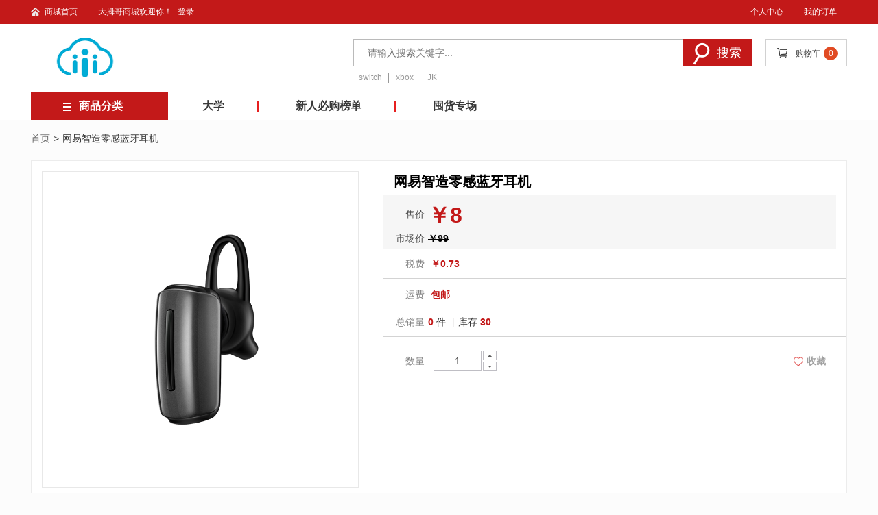

--- FILE ---
content_type: text/html; charset=UTF-8
request_url: http://pre.gukeyunji.com/goods/886
body_size: 7079
content:
<!DOCTYPE html>
<html>
<head>
    <meta charset="UTF-8" />
    <meta http-equiv="X-UA-Compatible" content="IE=edge,chrome=1" />
    <meta name="renderer" content="webkit" />
    <title>网易智造零感蓝牙耳机 - </title>
    <base href="/" />
    <meta name="keywords" content="5555555">
    <meta name="description" content="111111">
    <meta name="csrf-token" content="5EtMx4f8bLH71gGsUO5Ng7NNySdN8mJpIoINg7w9">
    <link rel="icon" type="image/x-icon" href="http://cdn1.gukeyunji.com/upload/image/20200420/MJ26NRPyhEvlKNup9QAFplP2RBEfe6UbVuNHXRvv.png">
    <link rel="stylesheet" href="http://pre.gukeyunji.com/web/css/style.css"/>
    <script src="http://pre.gukeyunji.com/web/js/jquery-1.8.3.min.js"></script>
    <script src="http://pre.gukeyunji.com/web/js/validateForm.js"></script>
    <script src="http://pre.gukeyunji.com/web/js/jsencrypt.min.js"></script>
    <script src="http://pre.gukeyunji.com/web/js/common.js"></script>
        <script type="text/javascript">
        var currency_symbol = "￥";
    </script>
</head>
<body>
<div class="omgsop-main">
    <!-- 通用头部 -->
    <div class="header">
    <div class="header-top">
        <div class="wrapper clearfix">
            <a href="http://pre.gukeyunji.com" class="index-enter">商城首页</a>
                            <!-- 未登录 -->
                <div class="sing-tit">
                    <span>大拇哥商城欢迎你！</span>
                    <a href="http://pre.gukeyunji.com/login">登录</a>
                </div>
                        
            <div class="right-operation">
                <ul class="clearfix">
                    <li>
                        <a href="http://pre.gukeyunji.com/user">个人中心</a>
                    </li>
                    <li>
                        <a href="http://pre.gukeyunji.com/order/list">我的订单</a>
                    </li>
                    <!-- <li class="has-sub">
                        <a href="javascript:;">个人中心</a>
                        <div class="sub">
                            <a href="javascript:;">我的订单</a>
                            <a href="javascript:;">个人资料</a>
                            <a href="javascript:;">安全设置</a>
                        </div>
                    </li> -->
                </ul>
            </div>
        </div>
    </div>
    <div class="header-middle">
        <div class="wrapper">
            <h1 class="logo">
                <a href="http://pre.gukeyunji.com">
                    <img src="http://cdn1.gukeyunji.com/upload/image/20200421/luZqkA9KrEBpWfOUI55EgYqxePPNl1L6WidtQkyt.png"/>
                </a>
            </h1>
            <div class="right-opeartion">
                <div class="mall-search-input">
                    <div class="search-box clearfix">
                        <input class="input" type="text" placeholder="请输入搜索关键字..." id="header-search-input"/>
                        <button type="submit" id="header-search-btn">搜索</button>
                    </div>
                    <div class="hots">
                                                                                    <a href="javascript:;" onclick="headerSearch('switch')">switch</a>
                                                            <a href="javascript:;" onclick="headerSearch('xbox')">xbox</a>
                                                            <a href="javascript:;" onclick="headerSearch('JK')">JK</a>
                                                                        </div>
                </div>
                <a href="http://pre.gukeyunji.com/cart" class="cart">
                    购物车
                    <em class="num" id="cart_count">
                        0
                    </em>
                </a>
            </div>
        </div>
    </div>
</div>
<script type="text/javascript">
    $('#header-search-input').bind('keyup', function(event) {
        if (event.keyCode == "13") {
            //回车执行查询
            $('#header-search-btn').click();
        }
    });

    $('#header-search-btn').click(function(){
        var keyword = $('#header-search-input').val();
        if($.trim(keyword) == ''){
            return;
        }
        headerSearch(encodeURIComponent(keyword));
    });

    function headerSearch(keyword){
        location.href = "http://pre.gukeyunji.com/goods/search?q="+keyword;
    }
</script>    <!-- /通用头部 -->
    <!-- 商品分类 -->
    <div class="header-bottom">
    <div class="wrapper clearfix">
        <div class="category-type ">
            <div class="text">商品分类</div>
            <div class="category-tab-content">
                <div class="bd">
                    <ul class="nav-con">
                                                    <li data-id="1938" onclick="location.href='http://pre.gukeyunji.com/goods/search?goods_category_id=1938'">俄罗斯</li>
                                                    <li data-id="61" onclick="location.href='http://pre.gukeyunji.com/goods/search?goods_category_id=61'">跨境产品</li>
                                                    <li data-id="639" onclick="location.href='http://pre.gukeyunji.com/goods/search?goods_category_id=639'">环球美食</li>
                                                    <li data-id="170" onclick="location.href='http://pre.gukeyunji.com/goods/search?goods_category_id=170'">树集严选</li>
                                                    <li data-id="83" onclick="location.href='http://pre.gukeyunji.com/goods/search?goods_category_id=83'">家居用品</li>
                                                    <li data-id="2061" onclick="location.href='http://pre.gukeyunji.com/goods/search?goods_category_id=2061'">跨境商品</li>
                                            </ul>
                </div>
                                                    <div class="menu-main menu-main-1938">
                                      
                                <dl>
                                    <dt onclick="location.href='http://pre.gukeyunji.com/goods/search?goods_category_id=1939'">鸣响雪松系列</dt>
                                    <dd>
                                                                                    <a href="http://pre.gukeyunji.com/goods/search?goods_category_id=1940">雪松洗护</a>
                                                                            </dd>
                                </dl>
                                            </div>
                                    <div class="menu-main menu-main-61">
                                      
                                <dl>
                                    <dt onclick="location.href='http://pre.gukeyunji.com/goods/search?goods_category_id=62'">时尚新女性</dt>
                                    <dd>
                                                                                    <a href="http://pre.gukeyunji.com/goods/search?goods_category_id=64">JK</a>
                                                                                    <a href="http://pre.gukeyunji.com/goods/search?goods_category_id=722">服饰</a>
                                                                            </dd>
                                </dl>
                                      
                                <dl>
                                    <dt onclick="location.href='http://pre.gukeyunji.com/goods/search?goods_category_id=63'">潮流新男性</dt>
                                    <dd>
                                                                                    <a href="http://pre.gukeyunji.com/goods/search?goods_category_id=65">羽绒服</a>
                                                                            </dd>
                                </dl>
                                      
                                <dl>
                                    <dt onclick="location.href='http://pre.gukeyunji.com/goods/search?goods_category_id=803'">美妆护肤</dt>
                                    <dd>
                                                                                    <a href="http://pre.gukeyunji.com/goods/search?goods_category_id=807">洗护</a>
                                                                                    <a href="http://pre.gukeyunji.com/goods/search?goods_category_id=808">水乳</a>
                                                                            </dd>
                                </dl>
                                            </div>
                                    <div class="menu-main menu-main-639">
                                      
                                <dl>
                                    <dt onclick="location.href='http://pre.gukeyunji.com/goods/search?goods_category_id=640'">畅销星品</dt>
                                    <dd>
                                                                                    <a href="http://pre.gukeyunji.com/goods/search?goods_category_id=647">美可卓</a>
                                                                            </dd>
                                </dl>
                                      
                                <dl>
                                    <dt onclick="location.href='http://pre.gukeyunji.com/goods/search?goods_category_id=644'">休闲零食</dt>
                                    <dd>
                                                                                    <a href="http://pre.gukeyunji.com/goods/search?goods_category_id=677">糖果/巧克力</a>
                                                                                    <a href="http://pre.gukeyunji.com/goods/search?goods_category_id=673">蜜饯果干</a>
                                                                            </dd>
                                </dl>
                                            </div>
                                    <div class="menu-main menu-main-170">
                                      
                                <dl>
                                    <dt onclick="location.href='http://pre.gukeyunji.com/goods/search?goods_category_id=266'">服装箱包</dt>
                                    <dd>
                                                                                    <a href="http://pre.gukeyunji.com/goods/search?goods_category_id=548">男鞋</a>
                                                                                    <a href="http://pre.gukeyunji.com/goods/search?goods_category_id=547">运动装备</a>
                                                                                    <a href="http://pre.gukeyunji.com/goods/search?goods_category_id=546">内衣</a>
                                                                                    <a href="http://pre.gukeyunji.com/goods/search?goods_category_id=545">休闲服饰</a>
                                                                            </dd>
                                </dl>
                                      
                                <dl>
                                    <dt onclick="location.href='http://pre.gukeyunji.com/goods/search?goods_category_id=264'">家居生活</dt>
                                    <dd>
                                                                                    <a href="http://pre.gukeyunji.com/goods/search?goods_category_id=544">建材家饰</a>
                                                                                    <a href="http://pre.gukeyunji.com/goods/search?goods_category_id=543">家具</a>
                                                                                    <a href="http://pre.gukeyunji.com/goods/search?goods_category_id=541">家居清洁</a>
                                                                                    <a href="http://pre.gukeyunji.com/goods/search?goods_category_id=540">家居日用</a>
                                                                                    <a href="http://pre.gukeyunji.com/goods/search?goods_category_id=539">家纺布艺</a>
                                                                            </dd>
                                </dl>
                                            </div>
                                    <div class="menu-main menu-main-83">
                                      
                                <dl>
                                    <dt onclick="location.href='http://pre.gukeyunji.com/goods/search?goods_category_id=204'">畅销星品</dt>
                                    <dd>
                                                                                    <a href="http://pre.gukeyunji.com/goods/search?goods_category_id=711">洗面奶</a>
                                                                                    <a href="http://pre.gukeyunji.com/goods/search?goods_category_id=478">猫粮</a>
                                                                                    <a href="http://pre.gukeyunji.com/goods/search?goods_category_id=485">网红爆款</a>
                                                                            </dd>
                                </dl>
                                      
                                <dl>
                                    <dt onclick="location.href='http://pre.gukeyunji.com/goods/search?goods_category_id=205'">洗发护发</dt>
                                    <dd>
                                                                                    <a href="http://pre.gukeyunji.com/goods/search?goods_category_id=705">护发素</a>
                                                                                    <a href="http://pre.gukeyunji.com/goods/search?goods_category_id=706">护发精油</a>
                                                                                    <a href="http://pre.gukeyunji.com/goods/search?goods_category_id=484">洗发水</a>
                                                                            </dd>
                                </dl>
                                      
                                <dl>
                                    <dt onclick="location.href='http://pre.gukeyunji.com/goods/search?goods_category_id=206'">身体护理</dt>
                                    <dd>
                                                                                    <a href="http://pre.gukeyunji.com/goods/search?goods_category_id=707">身体乳</a>
                                                                                    <a href="http://pre.gukeyunji.com/goods/search?goods_category_id=708">香皂</a>
                                                                                    <a href="http://pre.gukeyunji.com/goods/search?goods_category_id=483">沐浴露</a>
                                                                            </dd>
                                </dl>
                                      
                                <dl>
                                    <dt onclick="location.href='http://pre.gukeyunji.com/goods/search?goods_category_id=207'">口腔护理</dt>
                                    <dd>
                                                                                    <a href="http://pre.gukeyunji.com/goods/search?goods_category_id=709">牙膏</a>
                                                                                    <a href="http://pre.gukeyunji.com/goods/search?goods_category_id=710">牙刷</a>
                                                                                    <a href="http://pre.gukeyunji.com/goods/search?goods_category_id=482">漱口水</a>
                                                                            </dd>
                                </dl>
                                      
                                <dl>
                                    <dt onclick="location.href='http://pre.gukeyunji.com/goods/search?goods_category_id=209'">健康护理</dt>
                                    <dd>
                                                                                    <a href="http://pre.gukeyunji.com/goods/search?goods_category_id=712">眼罩</a>
                                                                                    <a href="http://pre.gukeyunji.com/goods/search?goods_category_id=479">洗脸盆</a>
                                                                                    <a href="http://pre.gukeyunji.com/goods/search?goods_category_id=481">卫生纸巾</a>
                                                                            </dd>
                                </dl>
                                            </div>
                                    <div class="menu-main menu-main-2061">
                                      
                                <dl>
                                    <dt onclick="location.href='http://pre.gukeyunji.com/goods/search?goods_category_id=2064'">生活用品</dt>
                                    <dd>
                                                                                    <a href="http://pre.gukeyunji.com/goods/search?goods_category_id=2067">护肤品</a>
                                                                            </dd>
                                </dl>
                                            </div>
                            </div>
        </div>
        <div class="category-nav">
                            <a href="/subject?id=44" target="_self">大学</a>
                            <a href="/subject?id=35" target="_blank">新人必购榜单</a>
                            <a href="/subject?id=40" target="_self">囤货专场</a>
                    </div>
    </div>
</div>
<script src="http://pre.gukeyunji.com/web/js/jquery.SuperSlide.2.1.3.js"></script>
<script type="text/javascript">
    // 商品分类
    $(function(){
        $(".category-tab-content").slide({
          titCell: ".hd ul",
          mainCell: ".bd ul",
          autoPage: true,
          effect: "top",
          scroll: 8,
          vis: 8,
          pnLoop: false
        });
        $(".nav-con li").hover(
          function() {
            var id = $(this).data("id");
            $(".menu-main-"+id).addClass("on");
          },
          function() {
            $(".menu-main").removeClass("on");
          }
        );
        $(".menu-main").hover(
          function() {
            $(this).addClass("on");
          },
          function() {
            $(this).removeClass("on");
          }
        );
    });
</script>
    <div class="product-detail wrapper">
        <div class="omgsop-crumbs-bar">
            <div class="crumbs-nav">
                <div class="crumbs-nav-main clearfix">
                    <div class="crumbs-nav-item">
                        <a href="http://pre.gukeyunji.com">首页</a>
                    </div>
                    <i class="crumbs-arrow">&gt;</i>
                                        <span class="name">网易智造零感蓝牙耳机</span>
                </div>
            </div>
        </div>
        <div class="product-intro clearfix">
            <div class="preview-wrap">
                <div class="preview-left">
                                        <div class="show">
                        <img src="" alt="" />
                        <div class="mask"></div>
                    </div>
                    <div class="smallshow">
                        <p class="prev prevnone"></p>
                        <div class="middle_box">
                            <ul class="middle clearfix">
                                
                                                                <li><img src="http://cdn1.gukeyunji.com/upload/image/20200326/fYg2LH1svnnuUpLEC9EI5NyTpPDCUiOZ7dKZ600d.png" alt="" /></li>
                                                                <li><img src="http://cdn1.gukeyunji.com/upload/image/20200326/Ih3kjotciX1LPYN57sZc8qMOoCNTiV577NF1MHsk.jpeg" alt="" /></li>
                                                            </ul>
                        </div>
                        <p class="next"></p>
                    </div>
                </div>
                <div class="preview-right">
                    <div class="bigshow">
                        <div class="bigitem">
                            <img src="" alt="" />
                        </div>
                    </div>
                </div>
            </div>
            <div class="desc-box">
                <div class="name">
                    网易智造零感蓝牙耳机
                </div>
                <div class="price-box">
                                        <p><lable>售价</lable><span id="goods-price">￥8</span></p>
                                        <p><lable>市场价</lable><em id="goods-marked-price" style="text-decoration:line-through;">￥99</em></p>
                </div>
                <!-- 预售 -->
                <div id="promotion-container">
                </div>
                                    <dl class="desc-item">
                        <p>
                            <label>税费</label>
                            <span>
                                                            ￥0.73  
                                                        </span>
                        </p>
                    </dl>
                                <dl class="desc-item logistics-box">
                    <p>
                        <label>运费</label>
                        <span>
                                                    包邮
                                                </span>
                    </p>
                </dl>
                <div class="desc-item">
                    <p>
                        <label>总销量</label><span>0</span> 件
                                                <i>|</i>库存 <span id="goods-stock">30</span>
                                            </p>
                </div>
                <div class="select-box">
                    <div id="sku-container">
                                            </div>
                    <dl>
                        <dt>数量</dt>
                        <dd style="width: auto;">
                            <div class="number-box">
                                <input type="text" value="1" readonly id="number-input">
                                <div class="up" onclick="changNum($(this).prev(),'+')"></div>
                                <div class="down" onclick="changNum($(this).prev().prev(),'-')"></div>
                            </div>
                        </dd>
                    </dl>
                    <a href="javascript:;" onclick="collect_goods($(this))" class="collect ">收藏</a>
                </div>
            </div>
            <div class="opeartion-box">
                                <a href="javascript:;" class="primary " id="add-to-cart-btn">加入到购物车</a>
                <a href="javascript:;" class="primary2" id="buy-now-btn">立即购买</a>
                            </div>
        </div>
        
        
        <div class="commodity-detail">
            <div class="commodity-top">
                <a href="javascript:;" class="on">商品详情</a>
                <a href="javascript:;">商品评论</a>
            </div>
            <div id="commodity-box-container">
                <div class="commodity-box">
                                        <div class="article-box">
                        <p style="text-align:center"><img src="http://cdn1.gukeyunji.com/upload/ueditor/20200326/HB8cKkAf4k5jyhpdJYbNreNur2I1S44u19o8cmoD.png"/></p><p style="text-align:center"><img src="http://cdn1.gukeyunji.com/upload/ueditor/20200326/5c98w6ixOkdtSjKdBJnlfuy2SFqhikjzHBfqrY7I.png"/></p>
                    </div>
                </div>
                <div class="commodity-box" style="display: none;" id="goods-comment-container">
                </div>
            </div>
        </div>
    </div>
    <!-- 通用底部 -->
    <div class="footer ">
    <div class="footer-top">
        <div class="wrapper">
            <ul class="clearfix">
                <li class="icon-1">
                    <i></i>
                    天天低价 畅选无忧
                </li>
                <li class="icon-2">
                    <i></i>
                    <div class="info">
                        保税仓发货
                        <p>加快配送 服务客户</p>
                    </div>
                </li>
                <li class="icon-3">
                    <i></i>
                    正品行货 品质保障
                </li>
                <li class="icon-4">
                    <i></i>
                    专业售后服务
                </li>
            </ul>
        </div>
    </div>
    <div class="footer-middle">
        <div class="wrapper clearfix">
            <dl>
                <dt>新手上路</dt>
                                    <dd><a href="http://pre.gukeyunji.com/sysPage/index?sys_page_id=84">关于我们</a></dd>
                                    <dd><a href="http://pre.gukeyunji.com/sysPage/index?sys_page_id=83">新手教程</a></dd>
                                    <dd><a href="http://pre.gukeyunji.com/sysPage/index?sys_page_id=82">新手导航</a></dd>
                            </dl>
            <dl>
                <dt>购物指南</dt>
                                    <dd><a href="http://pre.gukeyunji.com/sysPage/index?sys_page_id=91">购物Q&amp;A</a></dd>
                                    <dd><a href="http://pre.gukeyunji.com/sysPage/index?sys_page_id=86">促销活动</a></dd>
                                    <dd><a href="http://pre.gukeyunji.com/sysPage/index?sys_page_id=85">购物导航</a></dd>
                            </dl>
            <dl>
                <dt>服务保证</dt>
                                    <dd><a href="http://pre.gukeyunji.com/sysPage/index?sys_page_id=48">实名制原因</a></dd>
                                    <dd><a href="http://pre.gukeyunji.com/sysPage/index?sys_page_id=90">纠纷处理</a></dd>
                                    <dd><a href="http://pre.gukeyunji.com/sysPage/index?sys_page_id=89">消费者权益</a></dd>
                            </dl>
            <dl>
                <dt>支付方式</dt>
                                    <dd><a href="http://pre.gukeyunji.com/sysPage/index?sys_page_id=94">电子推单</a></dd>
                                    <dd><a href="http://pre.gukeyunji.com/sysPage/index?sys_page_id=93">店铺评级</a></dd>
                                    <dd><a href="http://pre.gukeyunji.com/sysPage/index?sys_page_id=92">线上支付</a></dd>
                            </dl>
            <dl>
                <dt>配送方式</dt>
                                    <dd><a href="http://pre.gukeyunji.com/sysPage/index?sys_page_id=97">海外直邮</a></dd>
                                    <dd><a href="http://pre.gukeyunji.com/sysPage/index?sys_page_id=96">海外清关</a></dd>
                                    <dd><a href="http://pre.gukeyunji.com/sysPage/index?sys_page_id=95">国内物流</a></dd>
                            </dl>
            <dl class="contact-us">
                <dt>联系我们</dt>
                <dd>
                    0591-83651817
                </dd>
            </dl>
        </div>
    </div>
    <div class="footer-bottom">
        <div class="wrapper">
            <!-- <p class="link">
                <a href="javascript:;">中国移动</a>
                <span>|</span>
                <a href="javascript:;">境外产品</a>
            </p> -->
            <p class="copyright">
                Copyright © 2026 版权所有 保留一切权利
                <a href="https://beian.miit.gov.cn/" target="_blank">备案号：闽ICP备17026079号-3</a>
                            </p>

            <p class="policy">
                                                                <a href="http://cdn1.gukeyunji.com/upload/image/20200731/NEemeojeO7poyqKPQiByhgCbdo0GEyYsZf2fdbw4.jpeg" target="_blank" class="chengxin_url"></a>
                            </p>
        </div>
    </div>
</div>
    <!-- /通用底部 -->
</div>

<script src="http://pre.gukeyunji.com/web/js/mag.js"></script>
<script src="http://pre.gukeyunji.com/web/js/sku.js"></script>
<script>
/*
 show  //正常状态的框
 bigshow   // 放大的框的盒子
 smallshow  //缩小版的框
 mask   //放大的区域（黑色遮罩）
 bigitem  //放大的框
 */
new mag(
  ".show",
  ".bigshow",
  ".smallshow",
  ".mask",
  ".bigitem",
  ".img_player",
  ".show_video"
).init();

var goods_option_combine_id = 0;
var goods_id = '886';


rednerPromotion([]);
function rednerPromotion(promotion){
    if(promotion.relation_model == 'Integral'){
        return;
    }
    if(promotion.name){
        var countDownHtml = '';
        if(promotion.expire_time > 0){
            var id = 'count-down-'+new Date().getTime();
            countDownHtml = '<div class="date" id="'+id+'">距结束：<span class="day"></span>天<span class="time"></span>时<span class="min">07</span>分<span class="second"></span>秒</div>'
        }

        var html = '<div class="yus-box"><div class="count-down">\
                    <div class="title">'+promotion.name+'</div>'+countDownHtml+'</div></div>';

        $('#promotion-container').html(html);

        if(promotion.expire_time > 0){
            countDownTime(promotion.expire_time,function(data){
                $("#"+id+" .day").text(data.d);
                $("#"+id+" .time").text(data.h);
                $("#"+id+" .min").text(data.m);
                $("#"+id+" .second").text(data.s);
            });
        }
           
    }else{
        $('#promotion-container').html('');
    }
}


function collect_goods(obj){
    var is_collect = obj.hasClass('on') ? 0 : 1;
    $.ajax({
        type: 'post',
        dataType: 'json',
        data: {goods_id: goods_id,is_collect:is_collect},
        url: "http://pre.gukeyunji.com/goods/collect_goods",
        success: function (res) {
            console.log(res.code)
            if(res.code == 401){
                myModal({
                    content:'请先登录'
                })
            }

            if (res.code == 200){
                is_collect ? obj.addClass('on') : obj.removeClass('on');
            }

            if(res.code == 406){
                myModal({
                    content:res.data
                })
            }
        }
    });
}


//购买数量加减
function changNum(inputObj,action) {
    var num = inputObj.val() * 1;
    if (action == '-') {
        num = num - 1;
    } else {
        num = num + 1;
    }

    if (num < 1) {
        return;
    }

    inputObj.val(num);
}

function addToCart(type){
    var num = $("#number-input").val();
    $.ajax({
        type: 'post',
        dataType: 'json',
        data: {goods_id: goods_id, num:num, goods_option_combine_id:goods_option_combine_id, type:type},
        url:"http://pre.gukeyunji.com/cart/buy",
        success: function (res) {
            if (res.code == 200) {
                if(type == 'buy_now' || type == 'buy_integral'){
                    location.href = "http://pre.gukeyunji.com/checkout"
                }else if(type == 'join_cart'){
                    $('#cart_count').text(res.data.carts_count)
                    myModal({
                        content:'成功加入购物车'
                    });
                }
            }

            if(res.code == 406){
                myModal({
                    content:res.data
                });
            }

            if(res.code == 401){
                myModal({
                    content:'请先登录之后再加入购物车，点击确定前往登录',
                    onOk:function(){
                        loginRequired();
                    },
                    cancelText:'取消'
                });
            }
        },
        beforeSend:function(){
            myLoading();
            return true;
        },
        complete:function(){
            closeMyLoading();
        }
    });
}

$("#add-to-cart-btn").click(function(){
    addToCart('join_cart')
});

$("#buy-now-btn").click(function(){
    addToCart('buy_now')
});

$("#buy-integral-btn").click(function(){
    addToCart('buy_integral')
});
var myVideo= $("#movie");

$(".img_player").click(function(){
    $('video').trigger('play');
    $(".show_video").show();
});
$(".show_video img").click(function(){
    $('video').trigger('pause');
    $(".show_video").hide();
});
$(".commodity-top a").click(function(){
    var index = $(this).index();
    $("#commodity-box-container .commodity-box").eq(index).show().siblings().hide();
    $(this).addClass('on').siblings().removeClass('on');
});


loadGoodsComment('http://pre.gukeyunji.com/goods/comments?goods_id=886',true);
function loadGoodsComment(url,first){
    $.ajax({
        type: 'get',
        url: url,
        dataType:'json',
        success:function(res){
            console.log(res)
            $("#goods-comment-container").html(res.data);
            $("#fy-comment-list a").click(function(){
                loadGoodsComment($(this).attr('href'));
                return false;
            });
            $("a.page-link").click(function(){
                loadGoodsComment($(this).attr('href'));
                return false;
            });
        },
        beforeSend:function(){
            if(first !== true){
                myLoading();
            }
            return true;
        },
        complete:function(){
            if(first !== true){
                closeMyLoading();
            }
        }
    })
}

</script>
</body>
</html>


--- FILE ---
content_type: text/css
request_url: http://pre.gukeyunji.com/web/css/style.css
body_size: 29765
content:
body, div, span, object, iframe, input, h1, h2, h3, h4, h5, h6, p, pre, a, acronym, address, code, del, em, font, img, ins, strong, b, i, dl, dt, dd, ol, ul, li, fieldset, form, label, table, tbody, tfoot, thead, tr, th, td {
  padding: 0;
  margin: 0; }

table {
  border-collapse: collapse;
  border-spacing: 0; }

ins {
  text-decoration: none; }

del {
  text-decoration: line-through; }

input, select {
  vertical-align: middle; }

input, textarea, select {
  font: 12px/1.5 "microsoft yahei", Arial, sans-serif; }

fieldset, img {
  border: 0; }

img {
  max-height: 100%;
  max-width: 100%;
  vertical-align: top; }

address, code, th, em {
  font-style: normal; }

ol, ul, li {
  list-style: none; }

h1, h2, h3, h4, h5, h6 {
  font-size: 100%; }

button {
  bottom: 0;
  background: none;
  outline: 0; }

i, em {
  font-style: normal; }

html, body {
  width: 100%;
  height: 100%; }

body {
  margin: 0 auto;
  font: 14px/1.5 "microsoft yahei", Arial, sans-serif;
  color: #333;
  background: #fcfcfc; }

.clearfix {
  *zoom: 1; }
  .clearfix:after {
    display: block;
    clear: both;
    visibility: hidden;
    height: 0;
    content: ""; }

.clear {
  clear: both; }

a {
  text-decoration: none;
  outline: none; }

.wrapper {
  width: 1190px;
  margin: 0 auto;
  min-width: 1190px; }

button {
  border: none;
  background: none;
  outline: none; }

.fl {
  float: left; }

.fr {
  float: right; }

input, select {
  border: 1px #e4e4e4 solid;
  font-size: 14px;
  outline: 0;
  color: #333; }

mark {
  background-color: transparent;
  color: #333; }

.hide {
  display: none !important; }

.show {
  display: block !important; }

/*主色调*/
.modal {
  border: 1px solid rgb(228, 228, 228);
  position: fixed;
  top: 0;
  left: 0;
  width: 100%;
  height: 100%;
  font-size: 0;
  text-align: center;
  z-index: 101; }
  .modal .mask {
    position: absolute;
    width: 100%;
    height: 100%;
    background: #000;
    opacity: 0.3;
    filter: alpha(opacity=50); }
  .modal .modal-main {
    position: absolute;
    left: 50%;
    transform: translate(-50%, 0);
    z-index: 101;
    background: #fff;
    box-shadow: 3px 3px 5px 1px rgba(0, 0, 0, 0.08);
    text-align: center;
    font-size: 16px;
    color: #000;
    max-height: 80%;
    overflow-y: auto; }
  .modal .modal-hd {
    position: relative;
    height: 46px;
    line-height: 46px;
    border-bottom: 1px solid #e1e4e6; }
  .modal .modal-tt {
    border-left: 5px solid #c31919;
    font-size: 18px;
    color: #000;
    text-align: left;
    padding: 0 0 0 20px; }
  .modal .btn-close {
    position: absolute;
    right: 19px;
    top: 12px;
    width: 19px;
    height: 18px;
    line-height: 20px;
    font-size: 24px;
    color: #a8a8a8; }
    .modal .btn-close:hover {
      color: #c31919; }
  .modal .modal-bd {
    padding: 40px 20px; }
  .modal .modal-ft {
    height: 70px;
    line-height: 70px;
    border-top: 1px solid #e1e4e6; }
    .modal .modal-ft a {
      display: inline-block;
      width: 100px;
      height: 30px;
      line-height: 30px;
      font-size: 14px;
      text-align: center;
      color: #fff;
      border-radius: 2px;
      background: #c31919;
      margin: 0 28px; }
    .modal .modal-ft .modal-cancle {
      background: #fff;
      color: #c31919;
      border: 1px solid #c31919; }

.header {
  position: relative;
  width: 100%; }
  .header .wrapper {
    position: relative; }
  .header .header-top {
    width: 100%;
    height: 35px;
    line-height: 35px;
    background: #c31919; }
    .header .header-top .index-enter {
      position: relative;
      float: left;
      margin-right: 30px;
      font-size: 12px;
      color: #fff;
      padding-left: 20px; }
      .header .header-top .index-enter:after {
        position: absolute;
        content: "";
        left: 0;
        top: 9px;
        width: 18px;
        height: 18px;
        background: url(../img/sprite.png) -475px 0 no-repeat; }
      .header .header-top .index-enter:hover {
        text-decoration: underline; }
    .header .header-top .sing-tit {
      float: left;
      font-size: 12px;
      color: #fff; }
      .header .header-top .sing-tit a {
        display: inline-block;
        *display: inline;
        *zoom: 1;
        margin: 0 5px;
        color: #fff; }
        .header .header-top .sing-tit a:hover {
          text-decoration: underline; }
    .header .header-top .right-operation {
      float: right; }
      .header .header-top .right-operation li {
        position: relative;
        float: left; }
        .header .header-top .right-operation li a {
          position: relative;
          display: block;
          margin: 0 5px;
          padding: 0 10px;
          font-size: 12px;
          color: #fff; }
        .header .header-top .right-operation li.has-sub .sub {
          display: none;
          position: absolute;
          top: 35px;
          left: 0;
          min-width: 78px;
          background: #fff;
          border: 1px solid #d1d1d1;
          z-index: 10;
          width: 100%; }
          .header .header-top .right-operation li.has-sub .sub a {
            padding: 0 10px;
            text-align: left;
            color: #333;
            margin: 0;
            height: 30px;
            line-height: 30px; }
            .header .header-top .right-operation li.has-sub .sub a:hover {
              color: #c31919; }
        .header .header-top .right-operation li.has-sub:after {
          position: absolute;
          right: 5px;
          top: 17px;
          content: "";
          width: 0;
          height: 0;
          border-width: 3px 3px 0;
          border-style: solid;
          border-color: #fff transparent transparent; }
        .header .header-top .right-operation li:hover {
          background: #fff; }
          .header .header-top .right-operation li:hover > a {
            color: #c31919; }
          .header .header-top .right-operation li:hover .sub {
            display: block; }
          .header .header-top .right-operation li:hover:after {
            border-color: #c31919 transparent transparent; }
  .header .header-middle {
    height: 100px;
    background: #fff; }
    .header .header-middle .logo {
      position: absolute;
      left: 0;
      top: 20px;
      width: 160px;
      height: 60px; }
    .header .header-middle .right-opeartion {
      position: absolute;
      right: 0;
      top: 22px; }
    .header .header-middle .mall-search-input {
      display: inline-block;
      *display: inline;
      *zoom: 1;
      vertical-align: top; }
      .header .header-middle .mall-search-input .input {
        float: left;
        width: 440px;
        height: 38px;
        border: 1px solid #bababa;
        padding: 0 20px;
        border-right: unset; }
      .header .header-middle .mall-search-input button {
        position: relative;
        float: left;
        width: 100px;
        height: 40px;
        background: #c31919;
        font-size: 18px;
        color: #fff;
        padding-left: 40px;
        cursor: pointer; }
        .header .header-middle .mall-search-input button:before {
          position: absolute;
          content: "";
          left: 15px;
          top: 3px;
          width: 25px;
          height: 36px;
          background: url(../img/sprite.png) 0 0 no-repeat; }
      .header .header-middle .mall-search-input .hots {
        margin-top: 5px; }
        .header .header-middle .mall-search-input .hots a {
          position: relative;
          display: inline-block;
          vertical-align: middle;
          font-size: 12px;
          color: #999;
          margin: 0 8px; }
          .header .header-middle .mall-search-input .hots a:after {
            position: absolute;
            content: "";
            width: 1px;
            height: 15px;
            background: #999;
            right: -10px;
            top: 2px; }
          .header .header-middle .mall-search-input .hots a:last-of-type:after {
            display: none; }
          .header .header-middle .mall-search-input .hots a:hover {
            color: #c31919; }
    .header .header-middle .cart {
      position: relative;
      display: inline-block;
      *display: inline;
      *zoom: 1;
      vertical-align: top;
      margin-left: 15px;
      width: 113px;
      height: 38px;
      font-size: 12px;
      color: #393939;
      border: 1px solid #d1d1d1;
      line-height: 40px;
      text-align: center;
      padding-left: 5px; }
      .header .header-middle .cart:before {
        position: absolute;
        content: "";
        width: 20px;
        height: 20px;
        background: url(../img/sprite.png) -37px -2px no-repeat;
        left: 15px;
        top: 10px; }
      .header .header-middle .cart em {
        position: absolute;
        left: 85px;
        top: 10px;
        width: 20px;
        font-size: 12px;
        height: 20px;
        line-height: 20px;
        color: #fff;
        text-align: center;
        background: #e14b23;
        border-radius: 50%; }

.footer {
  margin-top: 20px;
  text-align: center; }
  .footer .footer-top {
    height: 155px;
    background: #c31919;
    padding-top: 35px; }
    .footer .footer-top li {
      position: relative;
      float: left;
      width: 297px;
      font-size: 18px;
      color: #fff; }
      .footer .footer-top li:after {
        position: absolute;
        content: "";
        width: 1px;
        height: 110px;
        background: #e72e2e;
        right: 0;
        top: 0; }
      .footer .footer-top li p {
        font-size: 14px; }
      .footer .footer-top li i {
        display: block;
        margin: 0 auto 10px;
        width: 70px;
        height: 70px;
        background: url(../img/sprite.png) no-repeat; }
    .footer .footer-top .icon-1 i {
      background-position: -6px -198px; }
    .footer .footer-top .icon-2 {
      text-align: left; }
      .footer .footer-top .icon-2 .info {
        line-height: 25px;
        margin-left: 90px; }
      .footer .footer-top .icon-2 i {
        background-position: -94px -197px; }
    .footer .footer-top .icon-3 i {
      background-position: -186px -198px; }
    .footer .footer-top .icon-4:after {
      display: none; }
    .footer .footer-top .icon-4 i {
      background-position: -277px -198px; }
  .footer .footer-middle {
    height: 140px;
    border-bottom: 1px solid #e5e5e5;
    padding-top: 25px; }
    .footer .footer-middle a {
      color: #333; }
    .footer .footer-middle dl {
      position: relative;
      float: left;
      width: 180px; }
      .footer .footer-middle dl dt {
        position: relative;
        font-size: 18px;
        margin-bottom: 10px; }
        .footer .footer-middle dl dt:before {
          position: absolute;
          content: "";
          left: 42px;
          top: 8px;
          width: 6px;
          height: 10px;
          background: url(../img/sprite.png) -407px -33px no-repeat; }
      .footer .footer-middle dl dd {
        position: relative;
        width: 90px;
        margin: 0 auto 5px;
        text-align: left;
        padding-left: 20px; }
        .footer .footer-middle dl dd:before {
          position: absolute;
          width: 2px;
          height: 2px;
          content: "";
          background: #717171;
          left: 9px;
          top: 10px; }
        .footer .footer-middle dl dd:hover a {
          color: #c31919; }
        .footer .footer-middle dl dd:hover:before {
          background: #c31919; }
      .footer .footer-middle dl:before {
        position: absolute;
        content: "";
        width: 3px;
        height: 3px;
        background: #e5e5e5;
        right: -1px;
        top: 8px; }
      .footer .footer-middle dl:after {
        position: absolute;
        content: "";
        width: 1px;
        height: 100px;
        background: #e5e5e5;
        right: 0;
        top: 10px; }
      .footer .footer-middle dl.contact-us dd {
        font-size: 18px;
        white-space: nowrap;
        color: #e14b23;
        padding-left: 10px; }
        .footer .footer-middle dl.contact-us dd:before {
          display: none; }
      .footer .footer-middle dl.contact-us:before, .footer .footer-middle dl.contact-us:after {
        display: none; }
  .footer .footer-bottom {
    height: 100px;
    padding-top: 25px;
    font-size: 18px; }
    .footer .footer-bottom a {
      color: #333; }
    .footer .footer-bottom .link {
      margin-bottom: 20px; }
      .footer .footer-bottom .link span {
        display: inline-block;
        vertical-align: middle;
        margin: 0 5px; }
      .footer .footer-bottom .link a {
        font-size: 18px;
        display: inline-block;
        vertical-align: middle;
        color: #393939; }
    .footer .footer-bottom .copyright {
      margin-bottom: 10px;
      font-size: 14px; }
      .footer .footer-bottom .copyright a:hover {
        color: #c31919; }

        .footer .footer-bottom .policy a{
          text-align: center;
          display: inline-block;
          margin: 0 5px;
          width: 103px;
          height: 32px;
          background-image: url('../img/ico_footer.png');
        }

        .footer .footer-bottom .policy a.yingyezhizhao_url {
        background-position: 0 -151px;
        }

        .footer .footer-bottom .policy a.kexin_url {
            background-position: -104px -151px;
        }

        .footer .footer-bottom .policy a.chengxin_url {
            background-position: -104px -184px;
        }


/*.pagination {
  padding: 30px 0;
  text-align: center;
  font-size: 0; }
  .pagination a {
    display: inline-block;
    vertical-align: middle;
    height: 33px;
    line-height: 33px;
    font-size: 14px;
    min-width: 17px;
    color: #3b3b3b;
    border: 1px solid #d8d8dc;
    padding: 0 8px;
    margin-left: -1px; }
  .pagination .num {
    text-align: center; }
    .pagination .num.on {
      text-decoration: none;
      color: #fff;
      background: #c31919;
      border: 1px solid #c31919; }
    .pagination .num:hover {
      text-decoration: none;
      color: #fff;
      background: #c31919;
      border: 1px solid #c31919; }
  .pagination .next, .pagination .prev {
    border: 1px solid #d9d9d9;
    text-align: center; }
  .pagination .pre {
    margin-right: 5px; }
  .pagination .next {
    margin-left: 5px; }
  .pagination span {
    display: inline-block;
    vertical-align: middle;
    padding: 0 5px;
    height: 20px;
    line-height: 20px;
    color: #7d7d7d;
    font-size: 12px;
    border-radius: 3px;
    margin: 0 5px;
    min-width: 10px; }
  .pagination .pagination-input {
    display: inline-block;
    vertical-align: middle;
    font-size: 12px;
    color: #7d7d7d; }
    .pagination .pagination-input input {
      width: 33px;
      height: 28px;
      text-align: center;
      outline: none;
      line-height: 28px;
      border: 1px solid #d8d8dc; }
    .pagination .pagination-input .pagination-go {
      display: inline-block;
      vertical-align: middle;
      width: 60px;
      height: 28px;
      border: 1px solid #d9d9d9;
      cursor: pointer; }
      .pagination .pagination-input .pagination-go:hover {
        text-decoration: none;
        color: #c31919; }*/

/*图片无缝滚动可拖拽*/
.str_wrap {
  overflow: hidden;
  width: 100%;
  font-size: 12px;
  line-height: 16px;
  position: relative;
  -moz-user-select: none;
  -webkit-user-select: none;
      -ms-user-select: none;
          user-select: none;
  background: #f6f6f6;
  white-space: nowrap; }

.str_wrap.str_active {
  background: #f1f1f1; }

.str_move {
  white-space: nowrap;
  position: absolute;
  top: 0;
  left: 0;
  cursor: move; }

.str_move_clone {
  display: inline-block;
  vertical-align: top;
  position: absolute;
  left: 100%;
  top: 0; }

.str_vertical .str_move_clone {
  left: 0;
  top: 100%; }

.str_down .str_move_clone {
  left: 0;
  bottom: 100%; }

.str_vertical .str_move, .str_down .str_move {
  white-space: normal;
  width: 100%; }

.str_static .str_move, .no_drag .str_move, .noStop .str_move {
  cursor: inherit; }

.str_wrap img {
  max-width: none !important; }

.omgsop-main {
  min-width: 1190px; }

.banner-main {
  position: relative;
  width: 100%;
  height: 420px;
  overflow: hidden;
  z-index: 0; }
  .banner-main .bd {
    width: 100%;
    height: 420px;
    overflow: hidden;
    min-width: 1190px; }
    .banner-main .bd li {
      min-width: 1190px; }
      .banner-main .bd li a {
        position: relative;
        display: block;
        width: 100%;
        height: 420px;
        overflow: hidden;
        background-size: cover;
        background-repeat: no-repeat;
        background-position: center center; }
  .banner-main .hd {
    position: absolute;
    text-align: center;
    bottom: 40px;
    width: 100%;
    z-index: 3; }
    .banner-main .hd li {
      display: inline-block;
      *display: inline;
      *zoom: 1;
      width: 10px;
      height: 10px;
      margin: 0 8px;
      background: #fff;
      border-radius: 50px;
      cursor: pointer;
      -webkit-transition: all 0.5s;
      transition: all 0.5s; }
      .banner-main .hd li.on {
        width: 50px;
        background: #ffc535; }
  .banner-main .banner-tit {
    position: absolute;
    width: 100%;
    height: 40px;
    left: 0;
    bottom: 0;
    z-index: 10; }
    .banner-main .banner-tit:after {
      position: absolute;
      content: "";
      width: 100%;
      height: 100%;
      left: 0;
      bottom: 0;
      background: #2f0c56;
      opacity: 0.8; }
    .banner-main .banner-tit .wrapper {
      position: absolute;
      width: 1190px;
      left: 50%;
      margin-left: -595px;
      height: 40px; }
    .banner-main .banner-tit .tit-wrapper {
      position: absolute;
      left: 220px;
      bottom: 0;
      width: 990px;
      height: 40px;
      line-height: 40px;
      font-size: 14px;
      color: #fff;
      z-index: 1; }
      .banner-main .banner-tit .tit-wrapper span {
        position: relative;
        padding-left: 20px;
        margin-right: 25px; }
        .banner-main .banner-tit .tit-wrapper span:before {
          position: absolute;
          content: "";
          left: 0;
          top: 0;
          width: 20px;
          height: 20px;
          background: url(../img/sprite.png) no-repeat; }
      .banner-main .banner-tit .tit-wrapper .zy:before {
        background-position: -304px 0; }
      .banner-main .banner-tit .tit-wrapper .zc:before {
        background-position: -329px 0; }
      .banner-main .banner-tit .tit-wrapper .jp:before {
        background-position: -354px 0; }
      .banner-main .banner-tit .tit-wrapper .sh:before {
        background-position: -378px 0; }
      .banner-main .banner-tit .tit-wrapper .xz:before {
        background-position: -404px 0; }
    .banner-main .banner-tit .tit-left {
      float: left; }
    .banner-main .banner-tit .tit-right {
      float: right; }


.header-bottom {
  height: 40px;
  background: #fff; }

.category-type {
  position: relative;
  float: left;
  width: 200px;
  height: 40px;
  color: #fff;
  background-color: #c31919;
  z-index: 100;
  line-height: 40px;
  cursor: pointer; }
  .category-type .text {
    position: relative;
    font-size: 16px;
    color: #fff;
    font-weight: bold;
    padding-left: 70px; }
    .category-type .text:before {
      position: absolute;
      content: "";
      left: 45px;
      top: 13px;
      width: 16px;
      height: 16px;
      background: url(../img/sprite.png) 2px -43px no-repeat; }

.category-nav {
  float: left; }
  .category-nav a {
    position: relative;
    display: inline-block;
    vertical-align: middle;
    font-size: 16px;
    font-weight: bold;
    color: #393939;
    padding: 0 50px;
    height: 40px;
    line-height: 40px;
    text-align: center; }
    .category-nav a:hover, .category-nav a.on {
      color: #c31919; }
    .category-nav a:after {
      position: absolute;
      content: "";
      right: 0;
      top: 12px;
      width: 3px;
      height: 16px;
      background: #e61f1f; }
    .category-nav a:last-of-type:after {
      display: none; }

.category-tab-content {
  display: none;
  position: absolute;
  width: 100%;
  left: 0;
  top: 40px;
  height: 420px; }
  .category-tab-content .bd {
    position: relative;
    height: 100%;
    overflow: hidden; }
    .category-tab-content .bd:after {
      position: absolute;
      content: "";
      width: 100%;
      height: 100%;
      left: 0;
      top: 0;
      background: #fff;
      opacity: 0.95; }
  .category-tab-content .nav-con {
    position: absolute;
    width: 100%;
    left: 0;
    top: 0;
    z-index: 2;
    padding: 6px 0; }
    .category-tab-content .nav-con li {
      position: relative;
      z-index: 1;
      font-size: 14px;
      color: #333;
      height: 40px;
      line-height: 40px;
      margin: 5px 0;
      padding-left: 45px;
      font-weight: bold;
      cursor: pointer; }
      .category-tab-content .nav-con li i {
        display: inline-block;
        vertical-align: middle;
        width: 20px;
        height: 20px;
        background: url(../img/sprite.png) no-repeat;
        margin-right: 5px; }
      .category-tab-content .nav-con li .rx {
        background-position: -64px -2px; }
      .category-tab-content .nav-con li .jj {
        background-position: -92px -2px; }
      .category-tab-content .nav-con li .fs {
        background-position: -116px -2px; }
      .category-tab-content .nav-con li .ms {
        background-position: -141px -2px; }
      .category-tab-content .nav-con li .sm {
        background-position: -172px -2px; }
      .category-tab-content .nav-con li .gh {
        background-position: -204px -2px; }
      .category-tab-content .nav-con li .yd {
        background-position: -228px -2px; }
      .category-tab-content .nav-con li .my {
        background-position: -254px -2px; }
      .category-tab-content .nav-con li .qq {
        background-position: -277px -2px; }
      .category-tab-content .nav-con li:hover, .category-tab-content .nav-con li.on {
        color: #c31919;
        background: #fff; }
        .category-tab-content .nav-con li:hover .rx, .category-tab-content .nav-con li.on .rx {
          background-position: -64px -29px; }
        .category-tab-content .nav-con li:hover .jj, .category-tab-content .nav-con li.on .jj {
          background-position: -92px -28px; }
        .category-tab-content .nav-con li:hover .fs, .category-tab-content .nav-con li.on .fs {
          background-position: -117px -28px; }
        .category-tab-content .nav-con li:hover .ms, .category-tab-content .nav-con li.on .ms {
          background-position: -143px -27px; }
        .category-tab-content .nav-con li:hover .sm, .category-tab-content .nav-con li.on .sm {
          background-position: -172px -27px; }
        .category-tab-content .nav-con li:hover .gh, .category-tab-content .nav-con li.on .gh {
          background-position: -204px -27px; }
        .category-tab-content .nav-con li:hover .yd, .category-tab-content .nav-con li.on .yd {
          background-position: -228px -27px; }
        .category-tab-content .nav-con li:hover .my, .category-tab-content .nav-con li.on .my {
          background-position: -254px -27px; }
        .category-tab-content .nav-con li:hover .qq, .category-tab-content .nav-con li.on .qq {
          background-position: -277px -26px; }
    .category-tab-content .nav-con:after {
      position: absolute;
      content: "";
      width: 100%;
      height: 100%;
      left: 0;
      top: 0;
      background: #fff;
      opacity: 0.95; }
  .category-tab-content .menu-main {
    display: none;
    position: absolute;
    background: #fff;
    width: 990px;
    height: 378px;
    left: 200px;
    top: 0;
    border-top: 1px solid #e8e8e8;
    border-bottom: 1px solid #e8e8e8;
    border-right: 1px solid #e8e8e8;
    padding: 20px 25px 20px 30px;
    overflow: auto; }
    .category-tab-content .menu-main dl {
      padding-left: 96px;
      margin-bottom: 5px; }
      .category-tab-content .menu-main dl dt, .category-tab-content .menu-main dl dd {
        display: inline-block;
        vertical-align: top; }
      .category-tab-content .menu-main dl dt {
        font-weight: bold;
        font-size: 14px;
        color: #e14b23;
        margin-left: -96px;
        width: 90px; }
      .category-tab-content .menu-main dl dd a {
        position: relative;
        font-size: 14px;
        color: #393939;
        margin-right: 20px;
        display: inline-block;
        vertical-align: middle; }
        .category-tab-content .menu-main dl dd a:after {
          position: absolute;
          content: "";
          width: 1px;
          height: 15px;
          background: #999;
          right: -10px;
          top: 13px; }
        .category-tab-content .menu-main dl dd a:last-of-type:after {
          display: none; }
        .category-tab-content .menu-main dl dd a:hover {
          color: #c31919; }
    .category-tab-content .menu-main.on {
      display: block; }
  .category-tab-content .hd {
    position: absolute;
    height: 10px;
    width: 100%;
    left: 0;
    bottom: 0;
    z-index: 3; }
    .category-tab-content .hd a {
      position: absolute;
      left: 50%;
      margin-left: -8px;
      bottom: 3px;
      width: 15px;
      height: 10px; }
  .category-tab-content .next {
    background: url(../img/arrow.png) -57px -137px no-repeat; }
    .category-tab-content .next:hover {
      background: url(../img/arrow.png) 3px -137px no-repeat; }
    .category-tab-content .next.nextStop {
      display: none; }
  .category-tab-content .prev {
    background: url(../img/arrow.png) -57px -98px no-repeat; }
    .category-tab-content .prev:hover {
      background: url(../img/arrow.png) 3px -98px no-repeat; }
    .category-tab-content .prev.prevStop {
      display: none; }

.category-type:hover .category-tab-content, .category-type.on .category-tab-content {
  display: block; }
.category-type.on .category-tab-content .nav-con:after {
  display: none; }

.goods-main {
  position: relative; }
  .goods-main .head {
    height: 40px;
    line-height: 40px;
    margin-bottom: 5px; }
    .goods-main .head .more, .goods-main .head .change {
      position: relative;
      float: right;
      font-size: 12px;
      color: #e14b23;
      margin-right: 20px;
      padding-right: 23px; }
    .goods-main .head .more:after {
      position: absolute;
      content: "";
      right: 0;
      top: 14px;
      width: 15px;
      height: 15px;
      background: url(../img/sprite.png) -308px -55px no-repeat; }
    /*.goods-main .head .change:after {
      position: absolute;
      content: "";
      right: 0;
      top: 14px;
      width: 15px;
      height: 15px;
      background: url(../img/sprite.png) -330px -55px no-repeat; }*/
    .goods-main .head .title {
      position: relative;
      float: left;
      font-size: 24px;
      color: #515151;
       }
      /*.goods-main .head .title:before {
        position: absolute;
        content: "";
        width: 30px;
        height: 30px;
        background: url(../img/sprite.png) no-repeat;
        left: 3px;
        top: 6px; }*/
  .goods-main .goods-items {
    margin: 20px 0; }
  /*.goods-main a {
    overflow: hidden;
  }*/
    .goods-main a img {
      -webkit-transition: all 0.5s;
      transition: all 0.5s; }
    .goods-main a:hover .title {
      color: #c31919; }

.side-left {
  position: absolute;
  top: 40px;
  left: 50%;
  margin-left: -705px;
  width: 98px;
  background: #fff;
  border: 1px solid #e4e4e4; }
  .side-left .name {
    font-size: 14px;
    color: #333;
    font-weight: bold;
    height: 34px;
    text-align: center;
    line-height: 34px;
    border-bottom: 1px solid #e4e4e4; }
  .side-left ul {
    padding-bottom: 15px; }
  .side-left li {
    position: relative;
    height: 35px;
    line-height: 35px;
    text-align: center; }
    .side-left li:after {
      position: absolute;
      content: "";
      right: 13px;
      top: 15px;
      width: 5px;
      height: 6px;
      background: url(../img/sprite.png) -337px -32px no-repeat; }
    .side-left li a {
      display: block;
      font-size: 12px;
      color: #6f6f6f; }
    .side-left li:hover a {
      color: #c31919; }
    .side-left li:hover:after {
      background: url(../img/sprite.png) -353px -32px no-repeat; }
  .side-left.on {
    position: fixed;
    top: 0; }

.side-right {
  position: absolute;
  top: 40px;
  left: 50%;
  margin-left: 605px;
  width: 48px;
  background: #fff;
  border: 1px solid #e4e4e4;
  text-align: center; }
  .side-right li {
    width: 100%;
    height: 50px;
    border-bottom: 1px solid #e4e4e4; }
    .side-right li a {
      position: relative;
      display: block;
      width: 100%;
      height: 100%;
      font-size: 12px;
      color: #6f6f6f; }
    .side-right li.top {
      border-bottom: none; }
    .side-right li i {
      position: absolute;
      display: block;
      left: 16px;
      top: 12px;
      width: 18px;
      height: 18px;
      background: url(../img/sprite.png) no-repeat; }
    .side-right li .name {
      position: absolute;
      left: 0;
      width: 100%;
      text-align: center;
      bottom: 1px; }
    .side-right li.qd i {
      background-position: -98px -58px; }
    .side-right li.gwc i {
      background-position: -120px -57px; }
    .side-right li.app i {
      background-position: -145px -55px; }
    .side-right li.top i {
      background-position: -169px -55px; }
    .side-right li:hover a {
      color: #c31919; }
    .side-right li:hover.qd i {
      background-position: -199px -58px; }
    .side-right li:hover.gwc i {
      background-position: -225px -57px; }
    .side-right li:hover.app i {
      background-position: -257px -55px; }
    .side-right li:hover.top i {
      background-position: -281px -55px; }
  .side-right.on {
    position: fixed;
    top: 0; }

.seckill-box .head {
  margin-bottom: 0; }

.seckill-time {
  float: left;
  width: 190px;
  height: 280px;
  padding-top: 20px;
  background: url(../img/seckill.jpg) center center no-repeat; }
  .seckill-time .title {
    display: block;
    width: 130px;
    height: 35px;
    background: url(../img/sprite.png) -365px -95px no-repeat;
    margin: 0 auto 50px; }
  .seckill-time .icon {
    display: block;
    width: 70px;
    height: 80px;
    background: url(../img/sprite.png) 0 -60px no-repeat;
    margin: 0 auto 10px; }
  .seckill-time .tit {
    font-size: 14px;
    color: #fcfcfc;
    text-align: center; }
  .seckill-time .countdown-main {
    margin-left: auto;
    margin-right: auto;
    width: 130px;
    height: 30px;
    margin-top: 10px;
    display: block; }
    .seckill-time .countdown-main .timmer-unit {
      position: relative;
      display: inline-block;
      vertical-align: middle;
      width: 28px;
      height: 28px;
      line-height: 30px;
      text-align: center;
      background-color: #611111;
      margin-right: 15px;
      color: #fff;
      font-size: 18px;
      border: 1px solid #f01f1f; }
      .seckill-time .countdown-main .timmer-unit:after {
        content: ":";
        display: block;
        position: absolute;
        right: -20px;
        font-weight: bolder;
        font-size: 18px;
        width: 20px;
        height: 100%;
        top: 0; }
      .seckill-time .countdown-main .timmer-unit.timmer-second {
        margin-right: 0; }
        .seckill-time .countdown-main .timmer-unit.timmer-second:after {
          display: none; }

.seckill-good {
  float: left; }
  .seckill-good li {
    float: left;
    width: 248px;
    height: 298px;
    background: #fff;
    border: 1px solid #e4e4e4;
    text-align: center;
    margin-left: -1px; }
    .seckill-good li a {
      display: block; }
    .seckill-good li .img-box {
      position: relative;
      width: 100%;
      height: 190px;
      overflow: hidden; }
      .seckill-good li .img-box img {
        width: 185px;
        height: 185px;
        margin: 15px auto 0; }
    .seckill-good li .title {
      font-size: 14px;
      color: #333;
      overflow: hidden;
      text-overflow: ellipsis;
      white-space: nowrap;
      font-weight: bold;
      margin-bottom: 5px; }
    .seckill-good li .info {
      font-size: 12px;
      color: #6f6f6f;
      overflow: hidden;
      text-overflow: ellipsis;
      white-space: nowrap;
      margin-bottom: 10px; }
    .seckill-good li .price {
      position: relative;
      width: 198px;
      height: 30px;
      border: 1px solid #c31919;
      line-height: 30px;
      overflow: hidden;
      background-color: #c31919;
      margin: 0 auto; }
      .seckill-good li .price .price-miaosha {
        float: left;
        width: 98px;
        height: 100%;
        text-align: center;
        color: #fff;
        font-size: 18px;
        font-weight: 700;
        line-height: 30px; }
        .seckill-good li .price .price-miaosha i {
          font-style: normal;
          font-size: 18px;
          font-weight: 400;
          padding-right: 2px; }
      .seckill-good li .price .price-origin {
        height: 100%;
        width: 98px;
        float: right;
        background: #fff;
        text-align: center;
        color: #999;
        font-size: 16px;
        line-height: 30px;
        text-decoration: line-through;
        vertical-align: top; }
        .seckill-good li .price .price-origin i {
          font-style: normal;
          font-size: 14px;
          font-weight: 400;
          padding-right: 2px; }

.brand-hall .head .title:before {
  background-position: -90px -97px; }
.brand-hall .hall-top {
  border: 1px solid #e4e4e4;
  border-bottom: none; }
.brand-hall .hall-left {
  float: left;
  width: 190px;
  height: 299px;
  border-bottom: 1px solid #e4e4e4; }
  .brand-hall .hall-left a {
    display: block;
    width: 100%;
    height: 100%; }
    .brand-hall .hall-left a img {
      width: 100%;
      height: 100%; }
    .brand-hall .hall-left a:hover img {
      -webkit-transform: scale(1.1);
              transform: scale(1.1); }
.brand-hall .hall-right {
  float: left;
  width: 1000px;
  margin-left: -2px; }
  .brand-hall .hall-right li {
    float: left;
    width: 249px;
    height: 149px;
    border-left: 1px solid #e4e4e4;
    border-bottom: 1px solid #e4e4e4;
    background: #fff; }
    .brand-hall .hall-right li a {
      display: block;
      width: 100%;
      height: 100%; }
    .brand-hall .hall-right li .img-box {
      width: 100%;
      height: 100px;
      text-align: center; }
      .brand-hall .hall-right li .img-box img {
        max-width: 56%;
        max-height: 65px;
        margin: 20px auto 0; }
    .brand-hall .hall-right li .name {
      font-size: 14px;
      color: #333;
      text-align: center;
      overflow: hidden;
      text-overflow: ellipsis;
      white-space: nowrap; }
    .brand-hall .hall-right li a:hover .name {
      color: #c31919; }
.brand-hall .discover-goods {
  margin-top: 5px; }
.brand-hall .discover-left {
  float: left;
  width: 188px;
  height: 170px;
  border: 1px solid #e4e4e4; }
  .brand-hall .discover-left a {
    display: block;
    width: 100%;
    height: 170px; }
    .brand-hall .discover-left a img {
      width: 100%;
      height: 100%; }
    .brand-hall .discover-left a:hover img {
      -webkit-transform: scale(1.1);
              transform: scale(1.1); }
.brand-hall .discover-right {
  position: relative;
  float: left;
  width: 1000px;
  height: 170px;
  background: #fff; }
  .brand-hall .discover-right .bd {
    width: 1000px;
    height: 170px; }
    .brand-hall .discover-right .bd li {
      width: 200px;
      height: 170px;
      text-align: center; }
      .brand-hall .discover-right .bd li a {
        display: block;
        width: 100%;
        height: 100%;
        padding-top: 15px; }
        .brand-hall .discover-right .bd li a img {
          display: block;
          width: 110px;
          height: 110px;
          margin: 5px auto; }
      .brand-hall .discover-right .bd li p {
        font-size: 14px;
        color: #333;
        overflow: hidden;
        text-overflow: ellipsis;
        white-space: nowrap; }
      .brand-hall .discover-right .bd li:hover p {
        color: #c31919; }
  .brand-hall .discover-right .hd {
    position: absolute;
    left: -20px;
    top: 0; }
    .brand-hall .discover-right .hd .prev, .brand-hall .discover-right .hd .next {
      display: block;
      width: 5px;
      height: 9px;
      float: right;
      margin-right: 5px;
      margin-top: 10px;
      overflow: hidden;
      cursor: pointer;
      background: url(../img/arrow.png) no-repeat; }
    .brand-hall .discover-right .hd .next {
      background-position: 0 -50px; }
  .brand-hall .discover-right .dowebok {
    width: 999px;
    height: 168px;
    margin: 0 auto;
    font-size: 14px;
    text-align: center;
    background: #fff;
    border: 1px solid #e4e4e4;
    border-left: none;
    overflow: hidden; }
    .brand-hall .discover-right .dowebok a {
      display: inline-block;
      width: 200px;
      height: 152px;
      color: #333;
      text-decoration: none;
      padding-top: 15px; }
      .brand-hall .discover-right .dowebok a img {
        display: block;
        width: 110px;
        height: 110px;
        margin: 5px auto;
        cursor: move; }
    .brand-hall .discover-right .dowebok p {
      font-size: 14px;
      color: #333;
      overflow: hidden;
      text-overflow: ellipsis;
      white-space: nowrap; }
  .brand-hall .discover-right .dowebok a:hover p {
    color: #c31919; }

.country-hall .head .title:before {
  background-position: -135px -97px; }
.country-hall ul {
  margin-left: -10px; }
  .country-hall ul li {
    float: left;
    width: 390px;
    height: 150px;
    margin: 0 0 10px 10px; }
    .country-hall ul li a {
      position: relative;
      display: block;
      width: 100%;
      height: 100%;
      overflow: hidden; }
      .country-hall ul li a img {
        width: 100%;
        height: 100%; }
      .country-hall ul li a:hover img {
        -webkit-transform: scale(1.1);
                transform: scale(1.1); }
    .country-hall ul li .name {
      position: absolute;
      right: 5px;
      bottom: 5px;
      height: 45px;
      background: #c31919;
      font-size: 30px;
      color: #fff;
      line-height: 42px;
      padding: 0 30px 0 15px; }
      .country-hall ul li .name:after {
        position: absolute;
        content: "";
        width: 20px;
        height: 30px;
        background: url(../img/sprite.png) -366px -22px no-repeat;
        right: 5px;
        top: 8px; }

.voucher-center .head .title:before {
  background-position: -180px -97px; }

.voucher-list {
  margin-left: -8px; }
  .voucher-list li {
    position: relative;
    float: left;
    width: 290px;
    height: 110px;
    background: url(../img/voucher-on.png) center center no-repeat;
    margin-left: 8px;
    margin-bottom: 10px;
    }
    .voucher-list li .price {
      width: 105px;
      height: 110px;
      font-size: 36px;
      text-align: center;
      padding-top: 26px;
      color: #fff;
      font-weight: bold; }
      .voucher-list li .price span {
        font-size: 20px;
        font-weight: 500; }
    .voucher-list li .voucher-limit {
      position: absolute;
      top: 30px;
      left: 115px; }
      .voucher-list li .voucher-limit .limit {
        font-size: 16px;
        color: #c31919;
        padding: 0 5px;
        font-weight: bold;
        border-bottom: 1px solid #c31919; }
      .voucher-list li .voucher-limit .date {
        font-size: 12px;
        color: #080808;
        text-align: center; }
    .voucher-list li .state {
      cursor: pointer; 
      position: absolute;
      width: 200px;
      left: 85px;
      text-align: center;
      bottom: 5px;
      font-size: 16px;
      color: #c31919; }
    .voucher-list li.off {
      background: url(../img/voucher-off.png) center center no-repeat; }
      .voucher-list li.off .voucher-limit .limit {
        color: #9f9f9f;
        border-color: #9f9f9f; }
      .voucher-list li.off .voucher-limit .date {
        color: #9f9f9f; }
      .voucher-list li.off .state {
        color: #9f9f9f;
        cursor:default; }

.topics-center .head .title:before {
  background-position: -134px -145px; }
.topics-center ul {
  margin-left: -30px; }
  .topics-center ul li {
    float: left;
    width: 580px;
    height: 220px;
    margin-left: 30px; }
    .topics-center ul li a {
      display: block;
      width: 100%;
      height: 100%; }
      .topics-center ul li a img {
        width: 100%;
        height: 100%; }
      .topics-center ul li a:hover img {
        -webkit-transform: scale(1.1);
                transform: scale(1.1); }

.lovely-center .head .title:before {
  background-position: -226px -97px; }

.grass-center .head .title:before {
  background-position: -274px -97px; }
.grass-center li {
  float: left;
  width: 226px;
  height: 298px;
  border: 1px solid #e4e4e4;
  margin-left: -1px;
  background: #fff;
  padding: 0 35px; }
  .grass-center li a {
    position: relative;
    display: block;
    width: 100%;
    height: 100%;
    padding-top: 10px; }
  .grass-center li img {
    display: block;
    width: 226px;
    margin: 0 auto; }
  .grass-center li .name {
    width: 201px;
    position: absolute;
    bottom: 15px;
    font-size: 14px;
    color: #333;
    font-weight: bold;
    padding:16px 0 3px 25px;
    height: 40px;
    overflow: hidden;
    background: #fff;
     }
    .grass-center li .name:before {
      position: absolute;
      content: "";
      left: 2px;
      top: 19px;
      width: 17px;
      height: 17px;
      background: url(../img/sprite.png) -367px -55px no-repeat; }
  .grass-center li:hover .name {
    color: #c31919; }

.cross-center .head .title:before {
  background-position: -321px -97px; }

.advertising-box {
  width: 1188;
  background: #fff; }
  .advertising-box .advertising-left {
    float: left;
    width: 190px;
    }
    .advertising-box .advertising-left a {
      display: block;
      width: 100%;
      height: 100%;
      overflow: hidden; }
      .advertising-box .advertising-left a img {
        width: 100%;
        height: 100%; }
      .advertising-box .advertising-left a:hover img {
        -webkit-transform: scale(1.1);
                transform: scale(1.1); }
  .advertising-box .advertising-right {
    float: left;
    width: 1000px; }

.internal-center .head .title:before {
  background-position: -91px -146px; }

.beauty-center .head .title:before {
  background-position: -226px -144px; }
.beauty-center .advertising-box {
  height: 450px;
  background: #fff; }
  .beauty-center .advertising-box .advertising-left {
    width: 300px;
    height: 449px; }
  .beauty-center .advertising-box .advertising-right {
    width: 663px; }
    .beauty-center .advertising-box .advertising-right li {
      width: 181px;
      height: 224px;
      text-align: center; }
    .beauty-center .advertising-box .advertising-right .name {
      margin: 10px auto 5px;
      font-size: 24px;
      color: #575757; }
    .beauty-center .advertising-box .advertising-right .desc {
      font-size: 14px;
      color: #575757; }
    .beauty-center .advertising-box .advertising-right .img-box {
      height: 145px;
      margin-top: 8px; }
      .beauty-center .advertising-box .advertising-right .img-box img {
        width: 145px;
        height: 145px; }
.beauty-center .hot-sale {
  position: relative;
  float: left;
  width: 224px;
  height: 449px;
  border-left: 1px solid #e4e4e4;
  border-bottom: 1px solid #e4e4e4; }
  .beauty-center .hot-sale .hot-title {
    height: 65px;
    font-size: 14px;
    color: #575757;
    line-height: 65px;
    padding-left: 15px; }
  .beauty-center .hot-sale .bd {
    width: 100%;
    height: 385px; }
    .beauty-center .hot-sale .bd .li {
      width: 100%;
      height: 100%; }
    .beauty-center .hot-sale .bd a {
      display: block;
      width: 100%;
      height: 96px;
      border-top: 1px solid #e4e4e4; }
      .beauty-center .hot-sale .bd a img {
        display: inline-block;
        vertical-align: middle;
        width: 80px;
        height: 90px; }
      .beauty-center .hot-sale .bd a .info-right {
        display: inline-block;
        vertical-align: middle;
        width: 135px;
        color: #333; }
        .beauty-center .hot-sale .bd a .info-right p {
          font-size: 14px;
          color: #575757;
          overflow: hidden;
          text-overflow: ellipsis;
          white-space: nowrap; }
      .beauty-center .hot-sale .bd a .price {
        margin-top: 10px;
        font-size: 16px;
        font-weight: bold;
        color: #f36f16; }
        .beauty-center .hot-sale .bd a .price span {
          font-size: 12px;
          color: #999;
          text-decoration: line-through; }
      .beauty-center .hot-sale .bd a:hover .name {
        color: #c31919; }
  .beauty-center .hot-sale .hd {
    position: absolute;
    right: 20px;
    top: 21px; }
    .beauty-center .hot-sale .hd li {
      display: inline-block;
      vertical-align: middle;
      width: 8px;
      height: 8px;
      background: #d7d7d7;
      border-radius: 20px;
      margin: 0 2px;
      cursor: pointer; }
      .beauty-center .hot-sale .hd li.on {
        background: #303030; }

.brand-center .head .title:before {
  background-position: -180px -146px; }
.brand-center .brand-box li {
  float: left;
  width: 296px;
  height: 148px;
  border: 1px solid #e4e4e4;
  background: #fff;
  margin-left: -1px;
  margin-top: -1px; }
  .brand-center .brand-box li a {
    display: block;
    width: 100%;
    height: 100%; }
    .brand-center .brand-box li a:hover .name {
      color: #c31919; }
  .brand-center .brand-box li .img-box {
    width: 100%;
    height: 100px;
    text-align: center; }
    .brand-center .brand-box li .img-box img {
      max-width: 56%;
      max-height: 65px;
      margin: 20px auto 0; }
  .brand-center .brand-box li .name {
    font-size: 14px;
    color: #333;
    text-align: center;
    overflow: hidden;
    text-overflow: ellipsis;
    white-space: nowrap; }

.login-main {
  position: relative;
  width: 100%;
  height: 720px;
  background: url(../img/login-bg.jpg) center top no-repeat;
  min-width: 1190px; }
  .login-main .header.login .welcome {
    position: absolute;
    right: 20px;
    top: 0;
    width: 75px;
    height: 35px;
    background: #161616;
    font-size: 14px;
    color: #fff;
    padding-left: 35px;
    line-height: 35px; }
    .login-main .header.login .welcome:before {
      position: absolute;
      content: "";
      width: 18px;
      height: 18px;
      background: url(../img/sprite.png) -279px -150px no-repeat;
      left: 10px;
      top: 10px; }
  .login-main .header.login .header-middle {
    position: relative;
    background: unset;
    height: 80px; }
    .login-main .header.login .header-middle:after {
      position: absolute;
      content: "";
      width: 100%;
      height: 100%;
      background: #fff;
      opacity: 0.95;
      left: 0;
      top: 0; }
    .login-main .header.login .header-middle .logo {
      z-index: 10;
      top: 10px; }
  .login-main .login-wrap {
    position: relative;
    height: 445px;
    width: 1190px;
    margin: 0 auto; }
    .login-main .login-wrap .login-box {
      position: absolute;
      width: 350px;
      height: 400px;
      background: #fff;
      right: 20px;
      top: 20px; }
    .login-main .login-wrap .login-head {
      height: 50px;
      font-size: 24px;
      color: #fff;
      text-align: center;
      line-height: 50px;
      background: #c31919; }
    .login-main .login-wrap .login-body {
      padding: 15px 20px; }
      .login-main .login-wrap .login-body .form-item {
        position: relative;
        display: block;
        width: 258px;
        height: 38px;
        border: 1px solid #bababa;
        margin-bottom: 20px;
        padding-left: 40px; }
        .login-main .login-wrap .login-body .form-item:before {
          position: absolute;
          content: "";
          width: 32px;
          height: 32px;
          background: url(../img/sprite.png) no-repeat;
          left: 8px;
          top: 4px; }
        .login-main .login-wrap .login-body .form-item.user:before {
          background-position: -311px -144px; }
        .login-main .login-wrap .login-body .form-item.password:before {
          background-position: -357px -144px; }
        .login-main .login-wrap .login-body .form-item.code:before {
          background-position: -403px -144px; }
      .login-main .login-wrap .login-body input {
        padding-left: 10px;
        width: 238px;
        height: 38px;
        line-height: 38px;
        border: none; }
      .login-main .login-wrap .login-body .code {
        width: 130px; }
        .login-main .login-wrap .login-body .code input {
          width: 110px; }
        .login-main .login-wrap .login-body .code .ver-code {
          position: absolute;
          width: 100px;
          height: 40px;
          right: -120px;
          top: -1px;
          cursor: pointer; }
    .login-main .login-wrap .message {
      position: relative;
      display: block;
      text-align: right;
      margin-bottom: 35px; }
      .login-main .login-wrap .message a {
        font-size: 14px;
        color: #333; }
        .login-main .login-wrap .message a:hover {
          color: #c31919; }
      .login-main .login-wrap .message .err-tit {
        position: absolute;
        left: 0;
        top: 0;
        font-size: 12px;
        color: #c31919; }
    .login-main .login-wrap .login-in {
      display: block;
      margin: 0 auto;
      width: 260px;
      height: 40px;
      background: #c31919;
      font-size: 24px;
      color: #fff;
      text-align: center;
      line-height: 40px;
      cursor: pointer; }
    .login-main .login-wrap .register {
      display: block;
      text-align: right;
      margin-top: 18px; }
      .login-main .login-wrap .register a {
        position: relative;
        font-size: 16px;
        color: #e14b23;
        margin-right: 15px;
        padding-left: 30px; }
        .login-main .login-wrap .register a:before {
          position: absolute;
          content: "";
          width: 20px;
          height: 20px;
          left: 5px;
          top: 1px;
          background: url(../img/sprite.png) -452px -147px no-repeat; }
  .login-main .footer.login {
    margin-top: 0; }
    .login-main .footer.login .footer-top {
      position: relative;
      background: none;
      height: 145px;
      padding-top: 15px; }
      .login-main .footer.login .footer-top .line {
        position: absolute;
        z-index: 10;
        width: 100%;
        height: 1px;
        background: url(../img/login-line.png) center center no-repeat;
        left: 0;
        top: 47px; }
      .login-main .footer.login .footer-top:after {
        position: absolute;
        content: "";
        width: 100%;
        height: 100%;
        left: 0;
        top: 0;
        background: #000;
        opacity: 0.8; }
      .login-main .footer.login .footer-top ul {
        position: relative;
        z-index: 10; }
      .login-main .footer.login .footer-top li:before, .login-main .footer.login .footer-top li:after {
        position: absolute;
        content: "";
        height: 1px;
        background: #443f42;
        top: 31px;
        opacity: 0.9;
        display: none; }
      .login-main .footer.login .footer-top .icon-1 {
        width: 259px; }
        .login-main .footer.login .footer-top .icon-1 i {
          background-position: -3px -286px; }
        .login-main .footer.login .footer-top .icon-1:before {
          width: 388px;
          left: -284px; }
        .login-main .footer.login .footer-top .icon-1:after {
          width: 220px;
          left: 186px; }
      .login-main .footer.login .footer-top .icon-2 {
        width: 326px; }
        .login-main .footer.login .footer-top .icon-2 i {
          background-position: -88px -286px; }
        .login-main .footer.login .footer-top .icon-2 .info {
          margin-left: 113px; }
      .login-main .footer.login .footer-top .icon-3 {
        width: 282px; }
        .login-main .footer.login .footer-top .icon-3 i {
          background-position: -186px -286px; }
      .login-main .footer.login .footer-top .icon-4 {
        width: 308px; }
        .login-main .footer.login .footer-top .icon-4 i {
          background-position: -278px -286px; }
    .login-main .footer.login .footer-middle {
      border-bottom: none;
      background: #fcfcfc; }

.omgsop-main.post .header-middle {
  border-bottom: 1px solid #ececec; }
  .omgsop-main.post .header-middle .logo:after {
    position: absolute;
    content: "";
    right: -105px;
    top: 12px;
    width: 96px;
    height: 28px;
    background: url(../img/sprite.png) -358px -253px no-repeat; }

.crumbs {
  height: 25px;
  line-height: 25px;
  color: #9b9b9d; }
  .crumbs a {
    font-size: 12px;
    color: #9b9b9d; }

  .security-main .title {
    height: 50px;
    font-size: 16px;
    padding-left: 20px;
    font-weight: bold;
    line-height: 50px;
    border-bottom: 1px solid #e7e7e7; }
  .security-main .mod-sub-nav {
    margin: 20px auto; 
    height: 31px;}
    .security-main .mod-sub-nav li {
      float: left;
      padding-left: 90px;
      width: 200px;
      font-size: 16px;
      color: #000;
      height: 31px;
      line-height: 31px; }
      .security-main .mod-sub-nav li.mod-sub-list1 {
        background: url(../img/step-1.png) center center no-repeat; }
        .security-main .mod-sub-nav li.mod-sub-list1.on {
          color: #ee7b15;
          background: url(../img/step-1-on.png) center center no-repeat; }
      .security-main .mod-sub-nav li.mod-sub-list2 {
        margin-left: -15px;
        background: url(../img/step-2.png) center center no-repeat; }
        .security-main .mod-sub-nav li.mod-sub-list2.on {
          color: #ee7b15;
          background: url(../img/step-2-on.png) center center no-repeat; }
      .security-main .mod-sub-nav li.mod-sub-list3 {
        margin-left: -17px;
        background: url(../img/step-2.png) center center no-repeat; }
        .security-main .mod-sub-nav li.mod-sub-list3.on {
          color: #ee7b15;
          background: url(../img/step-2-on.png) center center no-repeat; }
      .security-main .mod-sub-nav li.mod-sub-list4 {
        margin-left: -17px;
        background: url(../img/step-3.png) center center no-repeat; }
        .security-main .mod-sub-nav li.mod-sub-list4.on {
          color: #ee7b15;
          background: url(../img/step-3-on.png) center center no-repeat; }
  
    .security-main .security-form.step-4 {
      width: 300px; }
      .security-main .security-form.step-4 dl {
        margin-bottom: 50px; }
        .security-main .security-form.step-4 dl dt {
          display: inline-block;
          vertical-align: middle;
          width: 40px;
          height: 40px;
          background: url(../img/sprite.png) -370px -300px no-repeat; }
        .security-main .security-form.step-4 dl dd {
          display: inline-block;
          vertical-align: middle; }
          .security-main .security-form.step-4 dl dd a {
            font-size: 12px;
            color: #2850c2; }
      .security-main .security-form.step-4 .operation-box {
        margin-left: 30px; }
        .security-main .security-form.step-4 .operation-box a {
          display: inline-block;
          vertical-align: middle;
          width: 100px;
          height: 33px;
          font-size: 16px;
          text-align: center;
          line-height: 33px;
          background: #c31919;
          color: #fff;
          border-radius: 3px;
          margin: 0 10px; }

.omgsop-main.product {
  background: #ffffff; }
  .omgsop-main.product .header-bottom {
    border-bottom: 1px solid #c31919; }

.omgsop-crumbs-bar {
  position: relative;
  padding-top: 15px;
  margin-bottom: 5px;
  z-index: 6; }
  .omgsop-crumbs-bar .crumbs-nav {
    line-height: 24px;
    padding-right: 125px; }
  .omgsop-crumbs-bar .crumbs-nav-item {
    float: left;
    margin-right: 5px;
    margin-bottom: 5px; }
  .omgsop-crumbs-bar .menu-drop {
    position: relative;
    height: 24px; }
    .omgsop-crumbs-bar .menu-drop .trigger {
      display: inline-block;
      *display: inline;
      *zoom: 1;
      height: 22px;
      padding: 0 4px 0 8px;
      border: 1px solid #ddd;
      line-height: 22px;
      vertical-align: top;
      background-color: #fff; }
      .omgsop-crumbs-bar .menu-drop .trigger .curr {
        display: inline-block;
        vertical-align: top;
        color: #333; }
    .omgsop-crumbs-bar .menu-drop .menu-drop-arrow {
      display: inline-block;
      width: 20px;
      height: 20px;
      vertical-align: top;
      background: url(../img/search.png) no-repeat 4px 7px; }
  .omgsop-crumbs-bar .crumbs-first {
    color: #999; }
  .omgsop-crumbs-bar a {
    color: #666;
    text-decoration: none; }
  .omgsop-crumbs-bar .crumbs-arrow {
    float: left;
    margin-right: 5px;
    font-style: normal; }
  .omgsop-crumbs-bar .menu-drop-main {
    display: none;
    width: 330px;
    padding: 10px 0 10px 8px;
    position: absolute;
    left: 0;
    top: 24px;
    border: 1px solid #ddd;
    background-color: #fff; }
    .omgsop-crumbs-bar .menu-drop-main .menu-drop-list li {
      float: left;
      width: 100px;
      margin-right: 10px;
      overflow: hidden;
      white-space: nowrap;
      text-overflow: ellipsis; }
      .omgsop-crumbs-bar .menu-drop-main .menu-drop-list li a {
        font-size: 12px; }
        .omgsop-crumbs-bar .menu-drop-main .menu-drop-list li a:hover {
          color: #c31919; }
      .omgsop-crumbs-bar .menu-drop-main .menu-drop-list li.first {
        color: #ababab; }
  .omgsop-crumbs-bar .crumb-select-item {
    position: relative;
    float: left;
    height: 22px;
    line-height: 22px;
    border: 1px solid #ddd;
    font-size: 12px;
    vertical-align: top;
    margin: 0 5px 5px 0;
    padding: 0 26px 0 4px;
    cursor: pointer;
    background: #f3f3f3; }
    .omgsop-crumbs-bar .crumb-select-item b {
      font-weight: 400;
      color: #333; }
    .omgsop-crumbs-bar .crumb-select-item em {
      color: #e4393c; }
    .omgsop-crumbs-bar .crumb-select-item i {
      display: block;
      position: absolute;
      width: 25px;
      height: 22px;
      right: 0;
      top: 0;
      background: url(../img/search.png) no-repeat 7px -140px; }
  .omgsop-crumbs-bar .search-key {
    margin-left: 5px; }
  .omgsop-crumbs-bar .menu-drop.on .menu-drop-main, .omgsop-crumbs-bar .menu-drop:hover .menu-drop-main {
    display: block; }

.J_filter {
  position: relative;
  border: 1px solid #d7d4d4;
  height: 38px;
  margin: 10px auto; }
  .J_filter .page-num {
    position: absolute;
    right: 10px;
    top: 10px; }
    .J_filter .page-num span {
      color: #c31919; }
    .J_filter .page-num .pre {
      display: inline-block;
      vertical-align: middle;
      width: 9px;
      height: 10px;
      background: url(../img/sprite.png) -117px -399px no-repeat; }
      .J_filter .page-num .pre:hover, .J_filter .page-num .pre.on {
        background: url(../img/sprite.png) -118px -414px no-repeat; }
    .J_filter .page-num .next {
      display: inline-block;
      vertical-align: middle;
      width: 9px;
      height: 10px;
      background: url(../img/sprite.png) -150px -399px no-repeat; }
      .J_filter .page-num .next:hover, .J_filter .page-num .next.on {
        background: url(../img/sprite.png) -150px -414px no-repeat; }

.f-price {
  position: relative;
  display: inline-block;
  vertical-align: middle;
  width: 140px;
  height: 25px;
  margin-right: 12px;
  margin-left: 10px; }
  .f-price:hover .f-price-edit{
    display: block;
  }
  .f-price em {
    display: inline-block;
    vertical-align: middle; }
  .f-price .input-txt {
    display: inline-block;
    vertical-align: middle;
    height: 17px;
    line-height: 17px;
    border: 1px solid #ccc;
    padding: 3px;
    width: 52px;
    border-color: #ccc; }
.f-price-set {
  position: relative;
  z-index: 5; }
.f-price-edit {
  display: none;
  position: absolute;
  top: -7px;
  left: -7px;
  width: 132px;
  height: 25px;
  padding: 37px 6px 6px;
  border: 1px solid #d7d4d4;
  background: #fff;
  box-shadow: 1px 1px 2px rgba(0, 0, 0, 0.2);
  z-index: 2; }
  .f-price-edit .item1 {
    position: absolute;
    top: 37px;
    left: 6px;
    width: 36px;
    height: 25px;
    line-height: 25px;
    text-align: center;
    color: #333; }
  .f-price-edit .item2 {
    position: absolute;
    top: 37px;
    right: 7px;
    width: 38px;
    height: 17px;
    line-height: 17px;
    padding: 3px;
    text-align: center;
    background: #c31919;
    color: #fff;
    border-radius: 3px; }
.f-store {
  position: relative;
  display: inline-block;
  vertical-align: middle; }
  .f-store label {
    display: inline-block;
    vertical-align: middle; }
  .f-store .area {
    display: inline-block;
    vertical-align: middle;
    border: 1px solid #d7d4d4;
    padding: 0 10px; }
  .f-store .select-area {
    display: none;
    position: absolute;
    left: 46px;
    top: 23px;
    background: #fff;
    padding: 10px 20px;
    border: 1px solid #d7d4d4;
    z-index: 1;
    width: 340px; }
    .f-store .select-area .close {
      position: absolute;
      width: 10px;
      height: 10px;
      background: url(../img/sprite.png) -117px -383px no-repeat;
      right: 10px;
      top: 10px; }
  .f-store .tab-menu {
    position: relative;
    font-size: 0; }
    .f-store .tab-menu:after {
      position: absolute;
      content: "";
      width: 100%;
      height: 1px;
      background: #d7d4d4;
      left: 0;
      top: 24px;
      z-index: 0; }
    .f-store .tab-menu a {
      position: relative;
      z-index: 2;
      display: inline-block;
      vertical-align: middle;
      height: 23px;
      color: #333;
      border: 1px solid #d7d4d4;
      font-size: 14px;
      margin-left: -1px;
      padding: 0 10px;
      background: #fff; }
      .f-store .tab-menu a.on {
        border-top: 2px solid #c31919;
        border-bottom: none; }
  .f-store .tab-cont {
    margin-top: 10px; }
    .f-store .tab-cont a {
      display: inline-block;
      vertical-align: middle;
      color: #333;
      height: 24px;
      line-height: 24px;
      padding: 0 5px;
      margin-right: 20px; }
      .f-store .tab-cont a.on, .f-store .tab-cont a:hover {
        background: #c31919;
        color: #fff; }
  .f-store.on .select-area {
    display: block; }

.brand-detail {
  padding: 20px;
  border: 1px solid #d7d4d4;
  margin-bottom: 10px; }
  .brand-detail dt {
    display: inline-block;
    vertical-align: middle;
    width: 160px; }
    .brand-detail dt img {
      max-width: 100%; }
  .brand-detail dd {
    display: inline-block;
    vertical-align: middle;
    width: 920px; }
    .brand-detail dd .title {
      display: inline-block;
      vertical-align: middle;
      font-size: 24px;
      color: #000; }
    .brand-detail dd .flollw {
      display: inline-block;
      vertical-align: middle;
      padding: 0 10px;
      background: #c62525;
      color: #fff;
      text-align: center;
      line-height: 20px;
      height: 20px;
      border-radius: 20px;
      margin-left: 15px;
      cursor: pointer; }
    .brand-detail dd .num {
      display: inline-block;
      vertical-align: middle;
      margin-left: 10px;
      color: #9c9c9c; }
      .brand-detail dd .num span {
        color: #000; }
    .brand-detail dd .info {
      margin-top: 30px;
      line-height: 26px; }

.order-nav {
    display: inline-block;
    vertical-align: middle;
    background: rgb(255, 255, 255);
    border: none;
    margin: 0;
    height: 38px;
}
.order-nav li {
    position: relative;
    float: left;
    font-size: 14px;
    color: rgb(136, 132, 132);
    padding: 0 20px;
    line-height: 36px;
    border: 1px solid rgba(0, 0, 0, 0);
    margin-left: -1px;
    cursor: pointer;
}
    .order-nav li.desc:after {
      content: "";
    display: block;
    position: absolute;
          top: 12px;
    right: 6px;
    width: 7px;
    height: 15px;
    border: none;
    background: url(../img/sprite.png) -156px -369px no-repeat; }
    .order-nav li.asc:after {
      content: "";
    display: block;
    position: absolute;
          top: 12px;
    right: 6px;
    width: 7px;
    height: 15px;
    border: none;
    background: url(../img/sprite.png) -176px -369px no-repeat; }

    .order-nav li.on, .order-nav li:hover {
      background: #fff;
      color: #c31919;
      border: 1px solid #c31919;
      line-height: 36px; }

.condition-box {
  border: 1px solid #d7d4d4;
  box-sizing: border-box;
  background: #fff; }

  .catalog-box .catalog-column {
    border-bottom: 1px dashed rgb(215, 212, 212);
    background: rgb(248, 248, 248);
  }
  .catalog-box .column-title {
    float: left;
    font-size: 14px;
    padding:15px 0 0 30px;
    color: rgb(51, 51, 51);
    height: 50px;
    width: 130px;
    box-sizing: border-box;
  }

  .catalog-box .column-list-div{
      background: #fff;
      padding: 15px 0 0 5px;
      height: 50px;
      overflow: hidden;
      width: 1056px;
      box-sizing: border-box;
    }
  .catalog-box .column-list {
    float: left;
    max-width: 920px;
    }
    
    .catalog-box .column-list li {
      display: inline-block;
      vertical-align: middle;
      padding: 0 15px;
      color: #2e2e2e;
      margin-bottom: 13px;
      cursor: pointer; }
      .catalog-box .column-list li.on, .catalog-box .column-list li:hover {
        background: #c31919;
        color: #fff; }
  .catalog-box .multiple, .catalog-box .more {
    display: inline-block;
    vertical-align: middle;
    cursor: pointer;
    font-size: 14px;
    user-select: none;
    color: #c31919; }
  .catalog-box .multiple {
    margin-left: 15px;
    height: 20px;
    line-height: 20px;
    padding: 0 5px;
    user-select: none;
    border: 1px solid #c31919; }
    .catalog-box .multiple:hover {
      background: #c31919;
      color: #fff; }
  .catalog-box .more {
    position: relative;
    margin-left: 15px; }
    .catalog-box .more:after {
      position: absolute;
      content: "";
      right: -18px;
      top: 6px;
      width: 15px;
      height: 10px;
      background: url(../img/sprite.png) -450px -6px no-repeat; }

      .catalog-box .more.down:after {
    background: url(../img/up-more.png) center center no-repeat;
}

.multiple-box{
  display: none;
  background: none;
  padding: 15px 0 0 5px;
overflow: hidden;
      width: 1056px;
      box-sizing: border-box;
  }
  .multiple-box ul li {
    position: relative;
    float: left;
    padding-left: 25px;
    font-size: 14px;
    color: #2e2e2e;
    margin-right: 20px;
    margin-bottom: 15px;
    cursor: pointer; }
    .multiple-box ul li:before {
      position: absolute;
      content: "";
      width: 16px;
      height: 16px;
      border: 1px solid #cdcdcd;
      border-radius: 2px;
      background: #fff;
      left: 0;
      top: 2px; }
    .multiple-box ul li.on:before {
      background: #c31919 url(../img/sprite.png) -423px -3px no-repeat;
      border-color: #c31919; }
  .multiple-box .btn-box {
    margin: 30px 0;
    text-align: center; }
    .multiple-box .btn-box a {
      display: inline-block;
      vertical-align: middle;
      height: 25px;
      padding: 0 15px;
      font-size: 14px;
      text-align: center;
      line-height: 24px;
      border: 1px solid #c31919;
      margin: 0 4px;
      border-radius: 3px; }
    .multiple-box .btn-box .confirm {
      background: #c31919;
      color: #fff; }
    .multiple-box .btn-box .cancel {
      background: #fff;
      color: #c31919; }
    .multiple-box .btn-box .tit {
      display: inline-block;
      vertical-align: middle;
      font-size: 14px;
      color: #9b9898;
      margin-left: 5px; }

.catalog-box .catalog-column.open{
margin-top: -1px;
    border: 1px solid rgb(195, 25, 25);
    background: rgb(255, 253, 238);
}

.catalog-box .catalog-column.open .multiple-box{
  display: block;
}

.catalog-box .catalog-column.open .column-list-div{
  display: none;
}

.product-list {
  margin-top: 15px; }

.grass-main {
  padding: 15px 0; }
  .grass-main .detail-left {
    float: left;
    width: 768px; }
    .grass-main .detail-left .content {
      margin-bottom: 100px; }
      .grass-main .detail-left .content img {
        max-width: 100%; }
      .grass-main .detail-left .content p {
        font-size: 14px;
        color: #474646;
        line-height: 26px;
        margin: 10px auto; }
      .grass-main .detail-left .content .title {
        font-size: 24px;
        color: #000; }
      .grass-main .detail-left .content .date {
        font-size: 16px;
        color: #000; }
  .grass-main .detail-right {
    float: left;
    width: 310px;
    border: 1px solid #cfcfcf;
    margin-left: 10px; 
        padding-bottom: 20px;
  }
    .grass-main .detail-right .topic {
      font-size: 18px;
      font-weight: bold;
      color: #000;
      height: 45px;
      line-height: 45px;
      border-bottom: 1px solid #cfcfcf;
      padding-left: 10px; }
      .grass-main .detail-right .goods-list li{
        margin: 15px 0 -10px 16px !important;
      }

.water_box div {
  width: 220px;
  display: none; }

.water_box {
  position: relative; }
  .water_box a {
    display: block; }
  .water_box img {
    width: 220px; }
  .water_box .img-list {
    border-radius: 5px;
    overflow: hidden;
    -webkit-transition: all 0.3s;
    transition: all 0.3s;
    border: 1px solid #eff0f1; }
    .water_box .img-list:hover {
      -webkit-transform: translateY(-5px);
              transform: translateY(-5px); }
  .water_box .info {
    position: relative;
    color: #000;
    padding: 15px 10px 10px; }
    .water_box .info .title {
      display: block;
      font-size: 16px;
      color: #000;
      margin-bottom: 10px;
      margin-bottom: 10px; }
    .water_box .info .auth {
      display: block; }
      .water_box .info .auth img {
        display: inline-block;
        vertical-align: middle;
        width: 30px;
        height: 30px;
        border-radius: 50%; }
    .water_box .info .love-num {
      position: absolute;
      right: 10px;
      bottom: 15px; }
      .water_box .info .love-num:before {
        position: absolute;
        content: "";
        left: -22px;
        top: 0;
        width: 20px;
        height: 20px;
        background: url(../img/sprite.png) -425px -309px no-repeat; }
      .water_box .info .love-num:hover:before, .water_box .info .love-num.on:before {
        background: url(../img/love-on.png) center center no-repeat; }

.order-main .receiving-title {
  margin: 20px 0;
  font-size: 14px;
  color: #000;
  font-weight: bold; }
  .order-main .receiving-title.second {
    margin-bottom: 5px; }
.order-main .address-items {
  position: relative;
  height: 58px;
  border: 1px solid #dcd9d9;
  font-size: 14px;
  color: #010101;
  font-weight: bold;
  line-height: 58px;
  cursor: pointer;
  margin-bottom: 10px; }
  .order-main .address-items label {
    display: inline-block;
    vertical-align: middle;
    width: 20px;
    height: 20px;
    background: url(../img/sprite.png) -33px -368px no-repeat;
    margin-left: 15px;
    cursor: pointer; }
    .order-main .address-items label.on, .order-main .address-items label:hover {
      background: url(../img/sprite.png) -6px -368px no-repeat; }
  .order-main .address-items .name {
    position: relative;
    display: inline-block;
    vertical-align: middle;
    padding-left: 20px;
    min-width: 55px;
    margin-left: 10px; }
    .order-main .address-items .name:before {
      position: absolute;
      content: "";
      left: 0;
      top: 20px;
      width: 20px;
      height: 20px;
      background: url(../img/sprite.png) -7px -399px no-repeat; }
  .order-main .address-items .adress {
    position: relative;
    display: inline-block;
    vertical-align: middle;
    padding-left: 20px;
    margin-left: 15px; }
    .order-main .address-items .adress span {
      margin-left: 5px; }
    .order-main .address-items .adress:before {
      position: absolute;
      content: "";
      left: 0;
      top: 20px;
      width: 20px;
      height: 20px;
      background: url(../img/sprite.png) -83px -399px no-repeat; }
  .order-main .address-items .tel {
    display: inline-block;
    vertical-align: middle;
    margin-left: 35px; }
  .order-main .address-items .operation {
    position: absolute;
    right: 45px;
    top: 0;
    width: 190px;
    text-align: left; }
    .order-main .address-items .operation a {
      color: #000; }
      .order-main .address-items .operation a:hover {
        color: #c31919; }
    
      .order-main .address-items:hover .operation .set-default{
        display: inline;
      }
      .order-main .address-items .operation .set-default {
      display: none; }
  .order-main .address-items:hover, .order-main .address-items.on {
    border-color: #c31919; }
  .order-main .address-items.on label {
    background: url(../img/sprite.png) -6px -368px no-repeat; }
.order-main .add-address {
  display: block;
  width: 120px;
  height: 23px;
  border: 1px solid #dcd9d9;
  font-size: 12px;
  color: #969696;
  text-align: center;
  line-height: 23px;
  cursor: pointer; }
  .order-main .add-address:hover {
    color: #c31919;
    border-color: #c31919; }
.order-main .cart-title {
  padding-left: 0; }
  .order-main .cart-title .item-th {
    display: inline-block;
    vertical-align: middle;
    font-size: 12px;
    color: #969696;
    text-align: center; }
  .order-main .cart-title .image {
    width: 55px;
    padding: 0 20px;
    text-align: left; }
  .order-main .cart-title .name {
    width: 430px; }
  .order-main .cart-title .weight {
    width: 140px; }
  .order-main .cart-title .price {
    width: 140px; }
  .order-main .cart-title .num {
    width: 200px; }
  .order-main .cart-title .total {
    width: 150px; }
.order-main .cart-items {
  min-height: 88px; }
  .order-main .cart-items .image {
    width: 55px;
    padding: 17px 20px;}
    .order-main .cart-items .image img{
    width: 55px;
    height: 55px;
  }
  .order-main .cart-items .name {
    width: 430px;
    text-align: left;
    color: #969696; }
  .order-main .cart-items .weight {
    width: 88px;
    font-weight: bold; }
  .order-main .cart-items .price {
    width: 165px;
    font-weight: bold; }
  .order-main .cart-items .num {
    width: 150px; }
  .order-main .cart-items .total {
    width: 155px;
    font-weight: bold; }
.order-main .message {
  padding: 0 30px;
  border-top: 1px solid #d7d4d4;
  height: 53px;
  line-height: 53px; }
  .order-main .message label {
    color: #777676; }
  .order-main .message input {
    width: 480px;
    height: 30px;
    line-height: 30px;
    color: #333; }
.order-main .order-man-information {
  border: 1px solid #d7d4d4;
  height: 80px;
  padding: 0 30px; }
  .order-main .order-man-information .form-item {
    display: inline-block;
    vertical-align: middle;
    padding: 25px 0; }
    .order-main .order-man-information .form-item label {
      color: #777676; }
    .order-main .order-man-information .form-item.name input {
      width: 150px; }
    .order-main .order-man-information .form-item.card {
      margin-left: 30px; }
      .order-main .order-man-information .form-item.card input {
        width: 360px; }
.order-main .submit-order {
  position: relative;
    float: right;
    margin-top: 20px;
    display: block;
    width: 543px;
    border: 1px solid rgb(195, 25, 25);
    padding: 10px 25px 50px 25px;
    text-align: right;
    margin-bottom: 40px;}
  .order-main .submit-order .total-pay {
    font-size: 12px;
    color: #969696; }
    .order-main .submit-order .total-pay>div{
      margin-bottom: 3px;
    }
    .order-main .submit-order .total-pay .Freight {
      font-size: 14px;
      color: #030303;
      font-weight: bold;
      }
      .order-main .submit-order .total-pay .Total em {
        font-weight: bold;
        font-size: 24px;
        color: #c31919; }
  .order-main .submit-order .address {
    font-weight: bold;
    font-size: 14px;
    color: #000;
    margin: 5px 0; }
  .order-main .submit-order .contact {
    font-weight: bold;
    font-size: 14px;
    color: #000; }
  .order-main .submit-order .submit-btn {
    position: absolute;
    width: 170px;
    height: 40px;
    background: #c31919;
    font-size: 18px;
    text-align: center;
    line-height: 40px;
    color: #fff;
    right: 0;
    bottom: 0; }

.omgsop-main.cart {
  background: #fff; }
  .omgsop-main.cart .header-middle {
    border-bottom: 1px solid #ececec; }
    .omgsop-main.cart .header-middle .logo:after {
      position: absolute;
      content: "";
      right: -83px;
      top: 16px;
      width: 73px;
      height: 26px;
      background: url(../img/sprite.png) -367px -206px no-repeat; }

.cart-main {
  margin: 10px auto 25px; }

.cart-box {
  margin-bottom: 10px;
  border: 1px solid #d7d4d4; }

.cart-title {
  height: 30px;
  background: #fcfcfc;
  font-size: 14px;
  color: #000;
  padding-left: 20px;
  line-height: 30px;
  font-weight: bold; }

.cart-items {
  min-height: 120px;
  border-top: 1px solid #d7d4d4; }
  .cart-items .items-td {
    float: left;
    height: 100%;
    padding: 23px 10px;
    font-size: 12px;
    text-align: center; }
    .cart-items .items-td .cat {
      margin-bottom: 10px;
      color: #747577;
      font-weight: bold; }
    .cart-items .items-td .title {
      color: #222; }
    .cart-items .items-td .pri {
      color: #e14b23;
      font-weight: bold; }
  .cart-items .choose {
    position: relative;
    width: 100px;
    height: 74px; }
    .cart-items .choose label {
      position: absolute;
      width: 16px;
      height: 16px;
      border: 1px solid #cdcdcd;
      border-radius: 2px;
      top: 50%;
      left: 50%;
      margin: -9px 0 0 -9px;
      cursor: pointer; }
      .cart-items .choose label:hover, .cart-items .choose label.on {
        background: #c31919 url(../img/sprite.png) -423px -3px no-repeat;
        border-color: #c31919; }
  .cart-items .name {
    text-align: left;
    width: 450px; }
    .cart-items .name dt {
      display: inline-block;
      vertical-align: middle;
      padding-top: 28px;
      width: 70px;
      height: 70px; }
      .cart-items .name dt img {
        width: 100%; }
    .cart-items .name dd {
      width: 230px;
      margin-left: 5px;
      display: inline-block;
      vertical-align: top; }
      .cart-items .name dd .title {
        display: block;
        text-align: left;
        line-height: 22px; }
        .cart-items .name dd .title:hover {
          color: #c31919; }

          .cart-items .name dd .options {
        text-align: left;
            color: rgb(150, 150, 150);
        }
  .cart-items .sku {
    width: 100px; }
  .cart-items .supplu-price {
    width: 100px; }
  .cart-items .price {
    width: 100px; }
  .cart-items .num {
    width: 110px; }
    .cart-items .num .num-box {
      display: inline-block;
      border: 1px solid #d7d4d4;
      width: 90px;
      height: 27px;
      font-size: 0;
      line-height: 25px; }
      .cart-items .num .num-box span {
        display: inline-block;
        vertical-align: middle;
        width: 22px;
        height: 27px;
        font-size: 12px;
        cursor: pointer;
        user-select: none;
        background: #f8f8f8; }
      .cart-items .num .num-box input {
        border: none;
        width: 40px;
        padding: 0 2px;
        height: 26px;
        line-height: 25px;
        border-left: 1px solid #d7d4d4;
        border-right: 1px solid #d7d4d4;
        font-size: 12px;
        text-align: center;
        font-weight: bold; }
  .cart-items .operation {
    width: 205px; }
    .cart-items .operation .opera-box a {
      display: inline-block;
      vertical-align: middle;
      color: #75aef8;
      margin: 0 13px; }
      .cart-items .operation .opera-box a:hover {
        text-decoration: underline; }

.settlement {
  margin-top: 25px;
  height: 80px;
  background: #f2f2f2; }
  .settlement .settle-left {
    float: left;
    font-size: 14px;
    color: #000;
    font-weight: bold; }
    .settlement .settle-left .choose {
      display: inline-block;
      vertical-align: middle;
      width: 77px;
      height: 52px;
      padding: 28px 0 0 28px; }
      .settlement .settle-left .choose label {
        position: relative;
        padding-left: 25px;
        cursor: pointer; }
        .settlement .settle-left .choose label:before {
          position: absolute;
          content: "";
          width: 16px;
          height: 16px;
          border: 1px solid #cdcdcd;
          border-radius: 2px;
          top: 1px;
          left: 0;
          background: #fff; }
        .settlement .settle-left .choose label:hover:before, .settlement .settle-left .choose label.on:before {
          background: #c31919 url(../img/sprite.png) -423px -3px no-repeat;
          border-color: #c31919; }
    .settlement .settle-left .del-choose {
      margin-left: 15px;
      color: #000; }
      .settlement .settle-left .del-choose:hover {
        color: #c31919; }
  .settlement .settle-right {
    float: right; }
    .settlement .settle-right dd, .settlement .settle-right dt {
      display: inline-block;
      vertical-align: middle; }
    .settlement .settle-right dt {
      font-size: 24px;
      text-align: center;
      line-height: 80px;
      width: 165px;
      height: 80px;
      background: #c31919;
      color: #fff;
      cursor: pointer; }
    .settlement .settle-right dd {
      text-align: right;
      margin-right: 60px;
      font-size: 14px;
      color: #000;
      font-weight: bold; }
      .settlement .settle-right dd p {
        line-height: 26px; }
        .settlement .settle-right dd p em {
          font-size: 18px;
          color: #ff0205;
          margin: 0 2px; }
        .settlement .settle-right dd p span {
          margin-left: 10px; }

.cart-empty {
  position: relative;
  font-size: 16px;
  height: 230px;
  text-align: center; }
  .cart-empty dl {
    padding-top: 80px; }
    .cart-empty dl dt {
      display: inline-block;
      vertical-align: middle;
      width: 64px;
      height: 64px;
      background: url(../img/cart.png) center center no-repeat; }
    .cart-empty dl dd {
      display: inline-block;
      vertical-align: middle;
      margin-left: 10px; }
      .cart-empty dl dd a {
        color: #c31919; }

.cart-activity-list {
    border: 1px solid rgb(224, 224, 224);
    padding: 18px 30px 19px 55px;
    margin-top: 20px;
    display: none;
}

.cart-activity-list .activity-item{
    font-size: 14px;
    color: rgb(68, 68, 68);
    text-align: left;
    line-height: 1;
    margin-bottom: 8px;
    line-height: 20px;
}

.cart-activity-list .activity-item:last-of-type{
    margin-bottom: 0;
}

.cart-activity-list .activity-item .activity-title{
    display: inline-block;
    white-space: nowrap;
}

.cart-activity-list .activity-item .activity-btn{
    display: inline-block;
    color: rgb(255, 87, 92);
    margin-left: 20px;
    cursor: pointer;
}

.cart-activity-goods-list{
    margin-top: -15px;
}

.cart-activity-goods-list .activity-goods-item{
    border-bottom: 1px solid rgb(224, 224, 224);
    margin-bottom: 15px; 
    overflow: hidden;
    padding-bottom: 10px;
    position: relative;
}

.cart-activity-goods-list .activity-goods-name{
  text-align: left;
  font-size: 16px;
  margin-bottom: 10px;
}

.cart-activity-goods-list .activity-goods-img{
    width: 80px;
    height: 80px;
    float: left;
    margin: 0 15px;
}

.cart-activity-goods-list .activity-goods-price{
    color: red;
    font-size: 18px;
    margin-right: 10px;
    float: left;
    line-height: 18px;
}

.cart-activity-goods-list .activity-goods-price-marked{
    color: #cac6c6;
    font-size: 14px;
    margin-right: 10px;
    text-decoration: line-through;
    float: left;
}

.cart-activity-goods-list .activity-goods-num{
    margin-right: 10px;
    float: left;
    font-size: 12px;
}

.cart-activity-goods-list .activity-goods-stock{
    color: #cac6c6;
    font-size: 12px;
}

.cart-activity-goods-list .activity-goods-btn{
    background: #e23435;
    color: #fff;
    font-size: 14px;
    padding: 2px 12px;
    border-radius: 4px;
    position: absolute;
    right: 0;
    bottom:10px;
    cursor: pointer;
}

.cart-activity-goods-list .activity-goods-btn.disable{
    background: #cac6c6;
    cursor: default;
}

.omgsop-main.detail {
  background: #ffffff; }
  .omgsop-main.detail .header-middle {
    border-bottom: 1px solid #ececec; }

.omgsop-main .product-intro {
  position: relative;
  width: 1173px;
  margin: 15px auto;
  padding: 15px 0 15px 15px;
  border: 1px solid #ececec;
  overflow: hidden;
  background: #fff; }
.omgsop-main .preview-wrap {
  position: relative;
  width: 460px;
  float: left;
  z-index: 1; }
  .omgsop-main .preview-wrap .img_player{
    position: absolute;
    bottom: 120px;
    left: 20px;
    z-index: 50;
    cursor: pointer;
  }
  .omgsop-main .preview-wrap .preview-left {
    width: 460px;
    height: 560px; }
  .omgsop-main .preview-wrap .preview-right {
    position: absolute;
    right: -105%;
    top: 0; }
  .omgsop-main .preview-wrap .show {
    position: relative;
    border: 1px solid #e8e8e8;
    width: 460px;
    height: 460px;
    margin-bottom: 20px;
    cursor: move; }
    .omgsop-main .preview-wrap .show img {
      width: 100%;
      height: 100%; }

  .omgsop-main .preview-wrap .show_video {
    position: absolute;
    border: 1px solid #e8e8e8;
    width: 460px;
    height: 460px;
    margin-bottom: 20px;
    cursor: move;
    display: none;
    z-index: 99;
    background: white;
   }

  .omgsop-main .preview-wrap .show_video video{
    width: 100%;
    height: 100%; }
  .omgsop-main .preview-wrap .show_video img{
    position: absolute;
    right: 5px;
    top: 5px;
    cursor: pointer;
  }
      
  .omgsop-main .preview-wrap .mask {
    position: absolute;
    top: 0;
    left: 0;
    display: none;
    width: 230px;
    height: 230px;
    background: #000;
    filter: Alpha(opacity=50);
    opacity: 0.5; }
  .omgsop-main .preview-wrap .bigshow {
    width: 460px;
    height: 460px;
    overflow: hidden;
    margin-left: 10px;
    display: none;
    border: 1px solid #e8e8e8; }
    .omgsop-main .preview-wrap .bigshow img {
      width: 920px;
      height: 920px;
      margin-right: 10px; }
  .omgsop-main .preview-wrap .smallshow {
    width: 100%;
    height: 70px;
    position: relative; }
    .omgsop-main .preview-wrap .smallshow img {
      width: 100%;
      border: 1px solid #e8e8e8;
      border-radius: 3px; }
    .omgsop-main .preview-wrap .smallshow .middle_box {
      margin-left: 40px;
      margin-right: 30px;
      width: 380px;
      overflow: hidden;
      height: 70px; }
    .omgsop-main .preview-wrap .smallshow .middle {
      overflow: hidden;
      -webkit-transition: all 0.5s;
      transition: all 0.5s;
      height: 70px; }
      .omgsop-main .preview-wrap .smallshow .middle li {
        float: left;
        width: 66px;
        height: 70px;
        cursor: pointer;
        padding: 0 5px; }
        .omgsop-main .preview-wrap .smallshow .middle li img {
          display: inline-block;
          vertical-align: middle;
          box-sizing: border-box;
          border:1px solid #e8e8e8;
          width: 70px;
          height: 70px; }
          .omgsop-main .preview-wrap .smallshow .middle li img.on{
            border: 1px solid #cc353a;
          }
    .omgsop-main .preview-wrap .smallshow p {
      position: absolute;
      top: 50%;
      width: 28px;
      height: 68px;
      margin-top: -35px;
      border: 1px solid #dadada;
      cursor: pointer; }
      .omgsop-main .preview-wrap .smallshow p.prev {
        left: 0; }
        .omgsop-main .preview-wrap .smallshow p.prev:after {
          position: absolute;
          content: "";
          width: 16px;
          height: 16px;
          background: url(../img/sprite.png) -424px -25px no-repeat;
          left: 50%;
          top: 50%;
          margin: -8px 0 0 -8px; }
        .omgsop-main .preview-wrap .smallshow p.prev.prevnone {
          cursor: not-allowed; }
      .omgsop-main .preview-wrap .smallshow p.next {
        right: 0; }
        .omgsop-main .preview-wrap .smallshow p.next:after {
          position: absolute;
          content: "";
          width: 16px;
          height: 16px;
          background: url(../img/sprite.png) -440px -25px no-repeat;
          left: 50%;
          top: 50%;
          margin: -8px 0 0 -8px; }
        .omgsop-main .preview-wrap .smallshow p.next.nextnone {
          cursor: not-allowed; }
.omgsop-main .desc-box {
  float: right;
  width: 675px;
  padding-bottom: 80px; }
  .omgsop-main .desc-box .name {
    font-size: 20px;
    color: #000;
    font-weight: bold;
    padding: 0 15px;
    overflow: hidden;
    text-overflow: ellipsis;
    white-space: nowrap; }
  .omgsop-main .desc-box .info {
    font-size: 18px;
    color: #000;
    padding: 0 15px; }
  .omgsop-main .desc-box .price-box {
    margin-top: 5px;
    width: 660px;
    padding: 5px 0;
    background: #f6f6f6; }
    .omgsop-main .desc-box .price-box p {
      font-size: 14px;
      color: #4d4d4d; }
    .omgsop-main .desc-box .price-box p lable  {
        display: inline-block;
    width: 60px;
    text-align: right;
    margin-right: 5px;
      }
    .omgsop-main .desc-box .price-box span {
      font-size: 32px;
      color: #c31919;
      display: inline-block;
      vertical-align: middle;
      font-weight: bold; }
    .omgsop-main .desc-box .price-box em {
      font-style: normal;
      color: #000;
      font-weight: bold; }
  .omgsop-main .desc-box .desc-item {
    padding: 8px 0;
    border-bottom: 1px solid #d3d3d3;
    line-height: 26px; }
    .omgsop-main .desc-box .desc-item em {
      font-style: normal;
      color: #000;
      font-weight: bold; }
    .omgsop-main .desc-box .desc-item label {
      display: inline-block;
      width: 60px;
      text-align: right;
      margin-right: 5px;
      color: #808080; }
    .omgsop-main .desc-box .desc-item span {
      color: #c31919;
      font-weight: bold; }
    .omgsop-main .desc-box .desc-item i {
      display: inline-block;
      margin: 0 5px;
      font-style: normal;
      color: #d8d5d5; }
  .omgsop-main .desc-box .logistics-box {
    padding: 10px 0 5px; }
    .omgsop-main .desc-box .logistics-box dt {
      display: inline-block;
      vertical-align: top;
      font-size: 14px;
      color: #808080;
      width: 53px;
      text-align: right; }
    .omgsop-main .desc-box .logistics-box dd {
      display: inline-block;
      vertical-align: top;
      font-size: 14px;
      color: #4d4d4d;
      margin-left: 5px; }
      .omgsop-main .desc-box .logistics-box dd .way {
        position: relative;
        float: left;
        padding-right: 20px;
        cursor: pointer; }
        .omgsop-main .desc-box .logistics-box dd .way:after {
          position: absolute;
          content: "";
          right: 0;
          top: 3px;
          width: 18px;
          height: 18px;
          background: url(../img/sprite.png) -397px -53px no-repeat; }
        .omgsop-main .desc-box .logistics-box dd .way .way-tit {
          display: none;
          position: absolute;
          left: 55px;
          top: 30px;
          background: #fff;
          box-shadow: 0 0 10px #ececec;
          padding: 5px;
          z-index: 5;
          width: 300px;
          border-radius: 5px; }
          .omgsop-main .desc-box .logistics-box dd .way .way-tit dl {
            width: 100%; }
          .omgsop-main .desc-box .logistics-box dd .way .way-tit dt {
            display: block;
            padding: 5px;
            font-size: 14px;
            width: auto;
            text-align: left;
            border-bottom: 1px solid #ececec; }
          .omgsop-main .desc-box .logistics-box dd .way .way-tit dd span {
            display: inline-block;
            vertical-align: middle;
            color: #333;
            font-weight: normal; }
        .omgsop-main .desc-box .logistics-box dd .way:hover .way-tit {
          display: block; }
      .omgsop-main .desc-box .logistics-box dd .where {
        float: left;
        margin-left: 15px; }
        .omgsop-main .desc-box .logistics-box dd .where span {
          color: #ff0000; }
      .omgsop-main .desc-box .logistics-box dd .tit {
        font-size: 14px;
        color: #a7aaaf; }
  .omgsop-main .desc-box .select-box {
    margin-top: 20px;
    position: relative;
    font-size: 0; }
    .omgsop-main .desc-box .select-box dl {
      margin-bottom: 10px; }
    .omgsop-main .desc-box .select-box dt {
      vertical-align: top;
      line-height: 30px;
      display: inline-block;
      width: 60px;
      margin-right: 5px;
      text-align: right;
      color: #808080;
      font-size: 14px; }
    .omgsop-main .desc-box .select-box dd {
      width: 520px;
      display: inline-block;
      vertical-align: middle; }
      .omgsop-main .desc-box .select-box dd span {
        padding: 0 5px;
        user-select: none;
        cursor: pointer;
        display: inline-block;
        vertical-align: middle;
        height: 30px;
        line-height: 30px;
        border: 1px solid #bfbec4;
        min-width: 68px;
        text-align: center;
        font-size: 14px;
        color: #000;
        box-sizing: border-box;
        margin: 0 0 8px 8px; }

        .omgsop-main .desc-box .select-box dd span img{
          width: 28px;
          height: 28px;
          margin-left: -5px;
          float: left;
        }
        .omgsop-main .desc-box .select-box dd span.on {
    border-color: rgb(195, 25, 25);
    color: rgb(195, 25, 25);
}
    .omgsop-main .desc-box .select-box .number-box {
      position: relative;
      margin-left: 8px; }
      .omgsop-main .desc-box .select-box .number-box input {
        height: 28px;
        line-height: 30px;
        border: 1px solid #bfbec4;
        width: 68px;
        text-align: center;
        font-size: 14px;
        padding: 0; }
      .omgsop-main .desc-box .select-box .number-box .up {
        position: absolute;
        right: -22px;
        top: 0;
        width: 18px;
        height: 12px;
        border: 1px solid #bfbec4;
        cursor: pointer; }
        .omgsop-main .desc-box .select-box .number-box .up:after {
          position: absolute;
          right: 6px;
          top: 5px;
          content: "";
          width: 0;
          height: 0;
          border-width: 0 3px 3px;
          border-style: solid;
          border-color: transparent transparent #5b5b5b; }
        .omgsop-main .desc-box .select-box .number-box .up:hover {
          border-color: #c31919; }
      .omgsop-main .desc-box .select-box .number-box .down {
        position: absolute;
        right: -22px;
        bottom: 0;
        width: 18px;
        height: 12px;
        border: 1px solid #bfbec4;
        cursor: pointer; }
        .omgsop-main .desc-box .select-box .number-box .down:after {
          position: absolute;
          right: 6px;
          top: 5px;
          content: "";
          width: 0;
          height: 0;
          border-width: 3px 3px 0;
          border-style: solid;
          border-color: #5b5b5b transparent transparent; }
        .omgsop-main .desc-box .select-box .number-box .down:hover {
          border-color: #c31919; }
    .omgsop-main .desc-box .select-box dd span.disabled {
      border-color: #999;
      color: #999;
      cursor: no-drop;
      background: #fafafa; }
  .omgsop-main .desc-box .desc-unlogin {
    height: 80px;
    text-align: left;
    line-height: 80px;
    padding-left: 20px;
    border-bottom: 1px solid #d3d3d3; }
    .omgsop-main .desc-box .yus-box {
    margin: 10px auto 0;
    background: #fff5f5; }
    .omgsop-main .desc-box .yus-box .count-down {
      height: 40px;
      background: url(../img/yus-bg.jpg) center center no-repeat;
      line-height: 36px; }
      .omgsop-main .desc-box .yus-box .count-down .title {
        display: inline-block;
        vertical-align: middle;
        max-width: 400px;
        overflow: hidden;
        padding: 0 10px;
        box-sizing: border-box; 
        height: 27px;
        background: #f2e73f;
        color: #c31919;
        text-align: center;
        line-height: 27px;
        border-radius: 20px;
        margin-left: 10px; }
      .omgsop-main .desc-box .yus-box .count-down .date {
        display: inline-block;
        vertical-align: middle;
        margin-right: 20px;
        font-size: 14px;
        float: right;
        color: #fff; }
        .omgsop-main .desc-box .yus-box .count-down .date span {
          font-size: 24px; }
      .omgsop-main .desc-box .yus-box .count-down .limit-num {
        display: inline-block;
        vertical-align: middle;
        margin-left: 20px;
        font-size: 12px;
        color: #fff;
        text-align: center;
        padding: 0 10px;
        background: #c31919;
        border-radius: 20px;
        height: 20px;
        line-height: 20px; }
    .omgsop-main .desc-box .yus-box .date-box {
      line-height: 40px; }
      .omgsop-main .desc-box .yus-box .date-box label {
        font-size: 14px;
        color: #d83c3c;
        margin-left: 25px; }
      .omgsop-main .desc-box .yus-box .date-box span {
        color: #000;
        margin-left: 50px; }
.omgsop-main .opeartion-box {
  position: absolute;
  left: 510px;
  bottom: 30px;
  font-size: 0; }
  .omgsop-main .opeartion-box a {
    display: inline-block;
    vertical-align: middle;
    width: 158px;
    height: 38px;
    background: #c31919;
    color: #fff;
    font-size: 14px;
    text-align: center;
    line-height: 40px;
    margin-left: 5px;
    border: 1px solid #c31919; }
  .omgsop-main .opeartion-box .primary2 {
    background: #fee7e5;
    color: #c31919; }

    .omgsop-main .desc-box .desc-item .open-coupons-btn{
          color: rgb(255, 68, 0);
          border: 1px solid rgb(255, 68, 0);
          background: #fff;
          font-size: 12px;
          padding: 0 7px;
          border-radius: 2px;
          vertical-align: middle;
          cursor: pointer;
        }
.omgsop-main .download {
  position: absolute;
  left: 562px;
  bottom: 40px;
  font-size: 14px;
  color: #a0a0a0;
  font-weight: bold; }
  .omgsop-main .download:before {
    position: absolute;
    content: "";
    left: -35px;
    top: -5px;
    width: 30px;
    height: 30px;
    background: #a0a0a0 url(../img/sprite.png) -463px -48px no-repeat;
    border-radius: 5px; }
  .omgsop-main .download:hover {
    color: #c31919; }
    .omgsop-main .download:hover:before {
      background: #c31919 url(../img/sprite.png) -463px -48px no-repeat; }
.omgsop-main .commodity-detail {
  margin-top: 30px;
  border: 1px solid #ececec; }
  .omgsop-main .commodity-detail .commodity-top {
    border-bottom: 1px solid #c31919; }
    .omgsop-main .commodity-detail .commodity-top a {
      position: relative;
      display: inline-block;
      width: 100px;
      height: 48px;
      border-left: 1px solid #ececec;
      font-size: 14px;
      color: #000;
      margin-left: -1px;
      line-height: 48px;
      text-align: center; }
      .omgsop-main .commodity-detail .commodity-top a:hover, .omgsop-main .commodity-detail .commodity-top a.on {
        color: #c31919; }
        .omgsop-main .commodity-detail .commodity-top a:hover:after, .omgsop-main .commodity-detail .commodity-top a.on:after {
          position: absolute;
          left: 50%;
          bottom: 0;
          content: "";
          width: 0;
          height: 0;
          border-width: 0 3px 3px;
          border-style: solid;
          border-color: transparent transparent #c31919;
          margin-left: -3px; }
  .omgsop-main .commodity-detail .commodity-box {
    padding: 20px; }
    .omgsop-main .commodity-detail .commodity-box .param-item {
      margin-bottom: 10px; }
      .omgsop-main .commodity-detail .commodity-box .param-item label {
        color: #979797;
        font-weight: bold; }
      .omgsop-main .commodity-detail .commodity-box .param-item span {
        color: #000;
        font-weight: bold; }
    .omgsop-main .commodity-detail .commodity-box .article-box {
      margin-top: 30px; }
      .omgsop-main .commodity-detail .commodity-box .article-box img {
        display: block;
        max-width: 100%; }
.omgsop-main .product-detail .voucher-center .head {
  height: 40px;
  line-height: 40px;
  margin-bottom: 5px; }
  .omgsop-main .product-detail .voucher-center .head .more, .omgsop-main .product-detail .voucher-center .head .change {
    position: relative;
    float: right;
    font-size: 12px;
    color: #e14b23;
    margin-right: 20px;
    padding-right: 23px; }
  .omgsop-main .product-detail .voucher-center .head .more:after {
    position: absolute;
    content: "";
    right: 0;
    top: 14px;
    width: 15px;
    height: 15px;
    background: url(../img/sprite.png) -308px -55px no-repeat; }
  .omgsop-main .product-detail .voucher-center .head .change:after {
    position: absolute;
    content: "";
    right: 0;
    top: 14px;
    width: 15px;
    height: 15px;
    background: url(../img/sprite.png) -330px -55px no-repeat; }
  .omgsop-main .product-detail .voucher-center .head .title {
    position: relative;
    float: left;
    font-size: 24px;
    color: #515151; }
.omgsop-main .collect {
  position: absolute;
  top: 5px;
  right: 30px;
  font-size: 14px;
  color: #a0a0a0;
  font-weight: bold; }
  .omgsop-main .collect:before {
    position: absolute;
    content: "";
    left: -20px;
    top: 4px;
    width: 15px;
    height: 14px;
    background: url(../img/collect.png) center center no-repeat;
    border-radius: 5px; }
    .omgsop-main .collect.on:before {
    background: url(../img/collect-on.png) center center no-repeat;
}

.omgsop-main.personal-center .header-middle {
  border-bottom: 1px solid #ececec; }
  .omgsop-main.personal-center .header-middle .logo:after {
    position: absolute;
    content: "";
    right: -115px;
    top: 14px;
    width: 100px;
    height: 30px;
    background: url(../img/sprite.png) -359px -255px no-repeat; }

.personal-main {
  position: relative;
  min-height: 850px; }
  .personal-main .personal-left {
    float: left;
    width: 205px;
    background: #fff; }
    .personal-main .personal-left .head-sculpture {
      padding: 45px 0 25px 0;
      text-align: center; }
      .personal-main .personal-left .head-sculpture img {
        width: 75px;
        height: 75px;
        border-radius: 50%; }
      .personal-main .personal-left .head-sculpture .name {
        font-size: 14px;
        color: #9ea0a1;
        margin-top: 5px;
        font-weight: bold; }
    .personal-main .personal-left dl {
      padding-left: 65px;
      margin-bottom: 25px; }
      .personal-main .personal-left dl dt {
        font-size: 16px;
        color: #313030;
        margin-bottom: 5px;
        font-weight: bold; }
      .personal-main .personal-left dl dd {
        display: block;
        text-align: left;
        padding-left: 5px; }
        .personal-main .personal-left dl dd a {
          display: block;
          font-size: 14px;
          color: #999;
          height: 25px;
          line-height: 25px; }
          .personal-main .personal-left dl dd a.on, .personal-main .personal-left dl dd a:hover {
            color: #c31919; }
  .personal-main .personal-right {
    margin-left: 215px;
    width: 955px;
    padding-top: 15px; }
    .personal-main .personal-right .person-items {
      padding: 15px 20px;
      background: #fff;
      margin-bottom: 10px; }
        .personal-main .personal-right .person-items .goods-list .delete {
          position: absolute;
          width: 25px;
          height: 25px;
          right: 0;
          top: 0;
          cursor: pointer; }
          .personal-main .personal-right .person-items .goods-list .delete:before {
            position: absolute;
            content: "";
            width: 16px;
            height: 16px;
            background: url(../img/delete.png) center center no-repeat;
            left: 50%;
            top: 50%;
            margin: -8px 0 0 -8px;
            z-index: 2; }
          .personal-main .personal-right .person-items .goods-list .delete:after {
            position: absolute;
            content: "";
            width: 25px;
            height: 25px;
            background: #000;
            opacity: 0.5;
            right: 0;
            top: 0;
            z-index: 1; }
          .personal-main .personal-right .person-items .goods-list .delete:hover:before {
            background: url(../img/delete-on.png) center center no-repeat; }
      .personal-main .personal-right .person-items .head {
        position: relative;
        height: 30px;
        line-height: 30px;
        font-size: 14px;
        color: #323131;
        font-weight: bold;
        padding: 0 10px; }
        .personal-main .personal-right .person-items .head .more {
          position: absolute;
          font-size: 14px;
          color: #a8a5a5;
          font-weight: bold;
          right: 10px;
          top: 0; }
          .personal-main .personal-right .person-items .head .more:hover {
            color: #c31919; }
      .personal-main .personal-right .person-items .voucher-list {
        margin-top: 15px;
        margin-bottom: 15px; }
        .personal-main .personal-right .person-items .voucher-list li {
          margin-left: 15px; }
    .personal-main .personal-right .tab-menu {
      height: 40px;
      line-height: 40px;
      font-size: 0;
      border-bottom: 2px solid #c31919;
      background: #fff; }
      .personal-main .personal-right .tab-menu a {
        position: relative;
        display: inline-block;
        vertical-align: middle;
        font-size: 14px;
        color: #646363;
        padding: 0 30px; }
        .personal-main .personal-right .tab-menu a.on {
          position: relative;
          color: #c62525; }
          .personal-main .personal-right .tab-menu a.on:after {
            position: absolute;
            left: 50%;
            margin-left: -4px;
            bottom: 0;
            content: "";
            display: block;
            width: 0;
            height: 0;
            border-width: 0 4px 4px;
            border-style: solid;
            border-color: transparent transparent #c62525; }
        .personal-main .personal-right .tab-menu a i {
          position: absolute;
          top: 2px;
          left: 100%;
          display: block;
          height: 13px;
          line-height: 13px;
          text-align: center;
          font-size: 12px;
          color: #fff;
          background: #e14b23;
          border-radius: 6.5px;
          padding: 0 5px; }
    .personal-main .personal-right .search-box {
      position: absolute;
      right: 10px;
      top: 0; }
      .personal-main .personal-right .search-box input {
        float: left;
        width: 210px;
        height: 28px;
        border: 1px solid #bababa;
        padding: 0 10px;
        border-right: unset; }
      .personal-main .personal-right .search-box button {
        width: 60px;
        height: 30px;
        background: #c31919;
        font-size: 14px;
        color: #fff;
        cursor: pointer; }
  .personal-main .my-footprint .footprint-top {
    position: relative;
    height: 50px;
    line-height: 50px;
    background: #fff;
    font-size: 16px;
    color: #000;
    margin-bottom: 10px;
    padding-left: 20px;
    font-weight: bold; }
    .personal-main .my-footprint .footprint-top span {
      font-size: 14px;
      color: #868282;
      font-weight: normal; }
    .personal-main .my-footprint .footprint-top .choose {
      position: absolute;
      left: 240px;
      top: 0px;
      font-size: 16px;
      color: #676666;
      padding-left: 23px;
      cursor: pointer; }
      .personal-main .my-footprint .footprint-top .choose label {
        position: absolute;
        width: 16px;
        height: 16px;
        border: 1px solid #cdcdcd;
        border-radius: 2px;
        left: 0;
        top: 16px;
        background: #fff; }
      .personal-main .my-footprint .footprint-top .choose:hover label, .personal-main .my-footprint .footprint-top .choose.on label {
        background: #c31919 url(../img/sprite.png) -423px -3px no-repeat;
        border-color: #c31919; }
    .personal-main .my-footprint .footprint-top .opeartion {
      position: absolute;
      right: 25px;
      top: 0; }
      .personal-main .my-footprint .footprint-top .opeartion a {
        display: inline-block;
        vertical-align: middle;
        font-size: 16px;
        margin: 0 10px; }
      .personal-main .my-footprint .footprint-top .opeartion .delete {
        color: #0d96ff; }
      .personal-main .my-footprint .footprint-top .opeartion .save {
        width: 90px;
        height: 30px;
        background: #c31919;
        color: #fff;
        text-align: center;
        line-height: 30px;
        border-radius: 3px; }
      .personal-main .my-footprint .footprint-top .opeartion .edit {
        color: #868282; }
  .personal-main .my-footprint .date-line {
    position: relative;
    margin-bottom: 10px;
    margin-left: 10px; }
    .personal-main .my-footprint .date-line:after {
      position: absolute;
      content: "";
      width: 100%;
      height: 1px;
      background: #e2e0e0;
      left: 0;
      top: 22px;
      z-index: 0; }
    .personal-main .my-footprint .date-line .date-box {
      position: relative;
      display: inline-block;
      z-index: 1;
      background: #fff;
      padding-left: 23px;
      padding-right: 10px; }
    .personal-main .my-footprint .date-line .date {
      font-size: 24px;
      color: #1f1f1f;
      font-weight: bold; }
    .personal-main .my-footprint .date-line .num {
      font-size: 14px;
      color: #1f1f1f;
      font-weight: bold; }
    .personal-main .my-footprint .date-line label {
      position: absolute;
      width: 16px;
      height: 16px;
      border: 1px solid #cdcdcd;
      border-radius: 2px;
      left: 0;
      top: 9px;
      background: #fff;
      cursor: pointer; }
      .personal-main .my-footprint .date-line label:hover, .personal-main .my-footprint .date-line label.on {
        background: #c31919 url(../img/sprite.png) -423px -3px no-repeat;
        border-color: #c31919; }
  .personal-main .my-footprint .good-list li {
    cursor: pointer; }
    .personal-main .my-footprint .good-list li.on:before, .personal-main .my-footprint .good-list li:hover:before {
      position: absolute;
      content: "";
      width: 100%;
      height: 100%;
      left: 0;
      top: 0;
      background: #fff;
      opacity: 0.5;
      z-index: 0; }
    .personal-main .my-footprint .good-list li.on:after, .personal-main .my-footprint .good-list li:hover:after {
      position: absolute;
      content: "";
      right: 10px;
      bottom: 10px;
      width: 30px;
      height: 30px;
      background: url(../img/sprite.png) -378px -355px no-repeat;
      z-index: 1; }
  .personal-main .my-footprint .default .good-list li {
    cursor: pointer; }
    .personal-main .my-footprint .default .good-list li.on:before, .personal-main .my-footprint .default .good-list li:hover:before {
      display: none; }
    .personal-main .my-footprint .default .good-list li.on:after, .personal-main .my-footprint .default .good-list li:hover:after {
      display: none; }
  .personal-main .my-footprint .default .date-box label {
    cursor: default; }
    .personal-main .my-footprint .default .date-box label:hover, .personal-main .my-footprint .default .date-box label.on {
      background: #fff;
      border: 1px solid #cdcdcd; }
  .personal-main .order-table {
    background: #fff;
    margin-top: 10px; }
    .personal-main .order-table .w-1 {
      width: 310px; }
    .personal-main .order-table .w-2 {
      width: 80px; }
    .personal-main .order-table .w-3 {
      width: 130px; }
    .personal-main .order-table .w-4 {
      width: 85px; }
    .personal-main .order-table .w-5 {
      width: 145px; }
    .personal-main .order-table .w-6 {
      width: 130px; }
    .personal-main .order-table .order-list-con {
      background: #fff;
      padding: 10px; }
      .personal-main .order-table .order-list-con .head-box {
        line-height: 25px;
        font-size: 0;
        background: #f5f5f5;
        border: 1px solid #dadada;
        padding: 5px 0; }
        .personal-main .order-table .order-list-con .head-box > div {
          display: inline-block;
          *display: inline;
          *zoom: 1;
          font-size: 14px;
          vertical-align: middle;
          text-align: center; }
        .personal-main .order-table .order-list-con .head-box .w-4 {
          width: 95px; }
  .personal-main .list-item {
    margin-top: 14px; }
    .personal-main .list-item .list-head-box {
      position: relative;
      font-size: 14px;
      color: #a8a8a9;
      background: #f5f5f5;
      border: 1px solid #dadada;
      padding: 8px 0;
      padding-left: 15px; }
      .personal-main .list-item .list-head-box span {
        color: #4d4b4b;
        margin: 0 3px; }
      .personal-main .list-item .list-head-box .item {
        display: inline-block;
        vertical-align: middle;
        margin-right: 20px; }
    .personal-main .list-item .list-body-box {
      display: table;
      width: 100%;
      font-size: 0;
      border: 1px solid #dadada;
      border-top: none;
      border-right: none;
      border-bottom: none; }
      .personal-main .list-item .list-body-box .w-1 {
        display: table-cell;
        height: 100%;
        font-size: 12px;
        color: #090909;
        border-bottom: 1px solid #dadada;
        border-right: 1px solid #dadada;
        vertical-align: middle; }
        .personal-main .list-item .list-body-box .w-1 span, .personal-main .list-item .list-body-box .w-1 a {
          display: block; }
      .personal-main .list-item .list-body-box .w-2 {
        display: table-cell;
        height: 100%;
        font-size: 12px;
        color: #090909;
        border-bottom: 1px solid #dadada;
        border-right: 1px solid #dadada;
        vertical-align: middle; }
        .personal-main .list-item .list-body-box .w-2 span, .personal-main .list-item .list-body-box .w-2 a {
          display: block; }
      .personal-main .list-item .list-body-box .w-3 {
        display: table-cell;
        height: 100%;
        font-size: 12px;
        color: #090909;
        border-bottom: 1px solid #dadada;
        border-right: 1px solid #dadada;
        vertical-align: middle; }
        .personal-main .list-item .list-body-box .w-3 span, .personal-main .list-item .list-body-box .w-3 a {
          display: block; }
      .personal-main .list-item .list-body-box .w-4 {
        display: table-cell;
        height: 100%;
        font-size: 12px;
        color: #090909;
        border-bottom: 1px solid #dadada;
        border-right: 1px solid #dadada;
        vertical-align: middle; }
        .personal-main .list-item .list-body-box .w-4 span, .personal-main .list-item .list-body-box .w-4 a {
          display: block; }
      .personal-main .list-item .list-body-box .w-5 {
        display: table-cell;
        height: 100%;
        font-size: 12px;
        color: #090909;
        border-bottom: 1px solid #dadada;
        border-right: 1px solid #dadada;
        vertical-align: middle; }
        .personal-main .list-item .list-body-box .w-5 span, .personal-main .list-item .list-body-box .w-5 a {
          display: block; }
      .personal-main .list-item .list-body-box .w-6 {
        display: table-cell;
        height: 100%;
        font-size: 12px;
        color: #090909;
        border-bottom: 1px solid #dadada;
        border-right: 1px solid #dadada;
        vertical-align: middle; }
        .personal-main .list-item .list-body-box .w-6 span, .personal-main .list-item .list-body-box .w-6 a {
          display: block; }
      .personal-main .list-item .list-body-box .w-2 {
        text-align: center; }
      .personal-main .list-item .list-body-box .w-3 {
        text-align: center; }
      .personal-main .list-item .list-body-box .w-4 {
        text-align: center; }
      .personal-main .list-item .list-body-box .w-5 {
        text-align: center; }
      .personal-main .list-item .list-body-box .w-6 {
        text-align: center; }
      .personal-main .list-item .list-body-box .w-3 span {
        font-weight: bold; }
      .personal-main .list-item .list-body-box .w-3 a {
        font-weight: bold;
        color: #3b98f7;
        margin-bottom: 5px; }
      .personal-main .list-item .list-body-box .w-4 span {
        font-weight: bold; }
      .personal-main .list-item .list-body-box .w-4 a {
        font-weight: bold;
        color: #3b98f7;
        margin-bottom: 5px; }
      .personal-main .list-item .list-body-box .w-5 span {
        font-weight: bold; }
      .personal-main .list-item .list-body-box .w-5 a {
        font-weight: bold;
        color: #3b98f7;
        margin-bottom: 5px; }
      .personal-main .list-item .list-body-box .w-6 span {
        font-weight: bold; }
      .personal-main .list-item .list-body-box .w-6 a {
        font-weight: bold;
        color: #3b98f7;
        margin-bottom: 5px; }
      .personal-main .list-item .list-body-box .w-3 {
        text-align: left; }
        .personal-main .list-item .list-body-box .w-3 span {
          padding-left: 15px; }
    .personal-main .list-item .goods-box {
      display: table-cell;
      vertical-align: top; }
    .personal-main .list-item .goods-item {
      font-size: 0;
      padding: 10px 0; }
      .personal-main .list-item .goods-item .img-box, .personal-main .list-item .goods-item .goods-desc-box {
        display: inline-block;
        *display: inline;
        *zoom: 1;
        font-size: 14px;
        vertical-align: middle; }
      .personal-main .list-item .goods-item .img-box {
        width: 88px;
        height: 88px;
        margin: 0 15px; }
        .personal-main .list-item .goods-item .img-box img {
          width: 100%; }
      .personal-main .list-item .goods-item .goods-desc-box {
        width: 180px;
        font-size: 12px; }
        .personal-main .list-item .goods-item .goods-desc-box p {
          color: #4d4b4b; }
        .personal-main .list-item .goods-item .goods-desc-box span {
          display: block;
          color: #b9b5b5; }
  .personal-main .order-table.personal {
    margin-top: 0; }
    .personal-main .order-table.personal .list-item {
      margin-top: 10px; }
      .personal-main .order-table.personal .list-item .goods-box {
        border-right: none; }
      .personal-main .order-table.personal .list-item .w-2 {
        padding: 0;
        border-right: none;
        vertical-align: middle; }
      .personal-main .order-table.personal .list-item .w-3 {
        padding: 0;
        border-right: none;
        vertical-align: middle; }
      .personal-main .order-table.personal .list-item .w-4 {
        padding: 0;
        border-right: none;
        vertical-align: middle; }
      .personal-main .order-table.personal .list-item .w-5 {
        padding: 0;
        border-right: none;
        vertical-align: middle; }
      .personal-main .order-table.personal .list-item .w-1 {
        width: 255px; }
      .personal-main .order-table.personal .list-item .w-5 {
        border-right: 1px solid #dadada; }
      .personal-main .order-table.personal .list-item .w-3 {
        text-align: right;
        padding-right: 15px; }



.login-main .ver-code {
    text-align: center;
    background: rgb(245, 245, 245);
    border: 1px solid rgb(221, 221, 221);
    color: rgb(60, 60, 60);
    width: 105px;
    font-size: 14px;
    height: 40px;
    line-height: 40px;
    box-sizing: border-box;
    right: -129px !important;
    width: 128px !important;
    border-left: 0;
}

/*共用chebox*/
span.checkbox.on:before{
  background: rgb(195, 25, 25) url(../img/sprite.png) -423px -3px no-repeat;
  border-color: rgb(195, 25, 25);
}

span.checkbox:before{
  position: absolute;
  content: "";
  width: 16px;
  height: 16px;
  border: 1px solid rgb(205, 205, 205);
  border-radius: 2px;
  background: rgb(255, 255, 255);
  left: 0;
  top: 1px;
}

span.checkbox{
  cursor: pointer;
  padding-left: 22px;
  position: relative;
}
.badge {
          display: inline-block;
          vertical-align: top;
          height: auto;
          margin: 0 3px 0 0;
          padding: 0 7px;
          font-size: 12px;
          line-height: 18px;
          border: 1px solid #d9d9d9;
          border-radius: 4px;
          color: #fa8c16;
          background: #fff7e6;
          border-color: #ffd591;
          cursor: default; }
.badge.badge-grey{
  background: rgb(169, 169, 169);
  border-color: rgb(193, 193, 193);
  color: rgb(255, 255, 255);
}


/*共用表单开始*/
.common-form{
  text-align: left;
}

.common-form.common-form-center{
  width: 450px;
  margin:0 auto;
}
.common-form .input-wrap {
    position: relative;
    margin-bottom: 10px;
    line-height: 40px;
  }
.common-form .input-center{
  text-align: center;
}
    .common-form .input-wrap label {
      display: inline-block;
    font-size: 14px;
    color: rgb(75, 75, 75);
    width: 120px;
    text-align: right;
    vertical-align: top;
    box-sizing: border-box;
    padding-right: 7px;
     }
      .common-form .input-wrap label i {
        color: #c31919;
        position: relative;
        top: 3px;
        left: -2px;
         }
    .common-form .input-wrap input[type=text],.common-form .input-wrap select {
      display: inline-block;
        height: 38px;
        line-height: 40px;
        border: 1px solid #cdcdcd;
        font-size: 14px;
        color: #666;
        border-radius: 3px;
        padding: 0 10px;
        margin-right: 5px;
         }
    .common-form .input-wrap input[type=text]{
      width: 280px;
    }
    .common-form .input-wrap textarea {
      resize: vertical;
      border: 1px solid #cdcdcd;
      line-height: 20px;
      height: 60px;
      padding: 10px;
      border-radius: 3px;
      width: 280px;
       }

       .common-form .tips{
        color: rgb(150, 150, 150);
        font-size: 12px;
        margin-left: 5px;
       }
        

       .image-render,.image-picker{
        box-sizing: border-box;
        border-radius: 3px;
        border: 1px solid rgb(217, 217, 217);
        background-color: rgb(255, 255, 255);
        width: 80px !important;
        height: 80px !important;
        float: left;
        position: relative;
        margin-right: 5px;
        margin-bottom: 5px;
       }

       .image-render img{
        width: 80px;
        height: 80px;
       }

       .image-render i{
        cursor: pointer;
        width: 15px;
        height: 15px;
        position: absolute;
        right: 0px;
        top: 0px;
        text-align: right;
        vertical-align: top;
        z-index: 2;
        background-size: 15px auto;
        background-image: url('../img/lajitong_1.png');
       }

       .image-picker:before,.image-picker:after{
        width: 1px;
        height: 25px;
        content: " ";
        position: absolute;
        top: 50%;
        left: 50%;
        -webkit-transform: translate(-50%,-50%);
        transform: translate(-50%,-50%);
        background-color: rgb(204, 204, 204);
       }
        .image-picker:after{
          width: 25px;
          height: 1px;
        }

        .common-form .safe-num {
      margin-left: 125px;
      margin-bottom: 25px; }
      .common-form .safe-num label {
        font-size: 14px;
        color: #4b4b4b; }
      .common-form .safe-num span {
        display: inline-block;
        vertical-align: middle;
        width: 45px;
        height: 17px;
        font-size: 12px;
        color: #fff;
        text-align: center;
        line-height: 17px;
        background: #d0d0d0; }
        .security-main .security-form .safe-num span.on {
          background: #c31919; }
  /*共用表单结束*/


.payment-main .erhuh {
    border-top: 2px solid rgb(122, 189, 84);
    background-color: rgb(241, 248, 238);
    position: relative;
    padding-left: 165px;
    min-height: 116px;
    padding-bottom: 21px;
}

.payment-main .erhuh h3 {
    font-size: 18px;
    color: rgb(123, 170, 97);
    padding: 27px 0 2px;
    font-weight: 400;
}

.payment-main .erhuh p b {
    font-size: 14px;
    color: rgb(224, 29, 32);
}

.payment-main .ddxq-xiaq {
  border-top:1px solid #d7ebcb
}
.payment-main .ddxq-xiaq a {
  display:block;
  width:108px;
  height:32px;
  background-color:#f1f8ee;
  border:1px solid #d7ebcb;
  border-top-color:#f1f8ee;
  margin:-1px auto 0;
  position:relative;
  line-height:30px;
  font-size:14px;
  color:#649a45;
  text-indent:31px;
}
.payment-main .ddxq-xiaq a i {
  background:url(../img/sprites6.png) no-repeat;
  position:absolute;
  height:3px;
  font-size:1px;
  line-height:1px;
  width:6px;
  background-position:-138px -312px;
  left:17px;
  top:14px;
}

.payment-main .titls {
    font-size: 14px;
    border-left: 4px solid rgb(229, 229, 229);
    padding-left: 6px;
    line-height: 1.1;
    margin-bottom: 10px;
    font-weight: 400;
}

.payment-main .dsfzf-ee {
    padding: 30px 0 0 25px;
    overflow: hidden;
}

.payment-main .bsjy-g dl {
    border: 1px solid rgb(222, 222, 222);
}

.payment-main .dsfzf-ee ul li {
    float: left;
    width: 167px;
    padding-bottom: 25px;
}

.payment-main .payment-area, .payment-area label {
    display: inline-block;
    position: relative;
}

.payment-main .payment-area input[type=radio] {
    margin-right: 5px;
    cursor: default;
}

.payment-main .order-payment-action-area {
  text-align: center;
  margin: 40px 0;
}
 .btn{
    font-size: 14px;
    color: #fff;
    text-align: center;
    background: #c31919;
    border-radius: 3px;
    cursor: pointer;
    padding: 5px 25px;
    vertical-align: middle;
 }

 .btn.big-btn{
  padding: 7px 35px;
  font-size: 16px;
 }

 .btn.small-btn{
  padding: 3px 15px;
  font-size: 12px;
 }
  .btn.disabled{
    cursor: no-drop;
    color: #999;
    background: rgb(236, 236, 236);
  }

.personal-center .order-table .order-alone-li tr {
    border-left: 1px solid rgb(218, 218, 218);
    border-top: 1px solid rgb(218, 218, 218);
}

.personal-center .order-table .order-alone-li td {
    padding: 10px 0;
    border-right: 1px solid rgb(218, 218, 218);
    border-bottom: 1px solid rgb(218, 218, 218);
}

.personal-center .order-table .order-alone-li .time_or td {
    background: rgb(245, 245, 245);
}

.personal-center .order-table .order-alone-li .conten_or{
  font-size: 12px;
}

.personal-center .order-table .order-alone-li .conten_or .sx1 {
    border-right: 0;
}

.personal-center .order-table .order-alone-li .sx1 {
  width:400px;
}

.personal-center .order-table .order-alone-li .sx1 a{
      color: rgb(77, 75, 75);
}

.personal-center .order-table .order-alone-li .sx2,.sx3,.sx4,.sx5,.sx6 {
  width:150px;
}

.personal-center .order-table .order-alone-li .time_or td .time-num {
  color:#999999;
}
.personal-center .order-table .order-alone-li .time_or td .num {
  color:#333333;
  margin-right:50px
}

.personal-center .order-table .order-alone-li .d_yzo{
  font-weight: bold;
}

.personal-center .order-table .order-alone-li .inspect a {
    font-weight: bold;
    color: rgb(59, 152, 247);
    margin-bottom: 5px;
}

.personal-center .order-table .order-alone-li .image{
  width: 60px;
  height: 60px;
  margin:0 5px;
  float: left;
  border: 1px solid rgb(230, 230, 230);
}

.personal-center .order-table .order-alone-li .name{
  text-align: left;
  line-height: 20px; 
  max-height: 40px;
  overflow: hidden;
  text-overflow: -o-ellipsis-lastline;
  text-overflow: ellipsis;
  display: -webkit-box;
  -webkit-line-clamp: 2;
  line-clamp: 2;
  -webkit-box-orient: vertical;
}

.personal-center .order-table .order-alone-li .options{
  text-align: left;
  color: rgb(150, 150, 150);
  height: 20px;
  line-height: 20px;
}

.personal-center .order-table .order-alone-li .options span:after{
  content:';';
}

.personal-center .order-table .order-alone-li .options span:last-child:after{
  content:'';
}



/*分页*/
.pagination {
  margin-top: 40px;
  font-size: 16px;
  width: 100%;
  overflow: hidden;
  text-align: center;
}
.pagination:after {
  clear: both;
  content: "";
}
.pagination ul{
  text-align: center;
}
.pagination li{
  height: 35px;
  width: 35px;
  display: inline-block;
  text-align: center;
  border: solid 1px rgb(210,210,210);
  line-height: 35px;
}
.pagination li a{
  color: rgb(77, 75, 75);
}
.pagination .active{
  cursor: default;
  color: rgb(255,255,255);
  background-color: rgb(195, 25, 25);
  border: solid 1px rgb(195, 25, 25);
}
.pagination li:hover{
  background-color: rgb(195, 25, 25);
  border: solid 1px rgb(195, 25, 25);
}
.pagination li:hover a{
  color: rgb(255,255,255);
}
.pagination .page-link{
  user-select: none;
  display: block;
  width: 100%;
  height: 100%;
}
.pagination .disabled{
  display: none;
}

.order-detail .order-detail-item{
  background: #fff;
  margin-top: 20px;
}

.order-detail .com-topyue {
  width:100%;
  overflow:hidden;
  border-top:2px solid #6bad40;
  font-family:"黑体";
  color:#222222;
  position:relative
}
.order-detail .com-topyue:after {
  content:"";
  background:url(../img/147.png);
  width:100%;
  height:7px;
  position:absolute;
  bottom:0;
  left:0
}
.order-detail .wacheng {
  width:27%;
  text-align:center;
  padding:30px 0
}
.order-detail .wacheng .ddn1 {
  font-size:14px;
  color:#666666
}
.order-detail .wacheng .ddn2 {
  font-size:26px;
  color:#6bad40;
  padding:50px 0;
  font-weight:bold
}
.order-detail .wacheng .ddn3 {
  width:102px;
  height:28px;
  border:1px solid #e23435;
  color:#e23435;
  text-align:center;
  line-height:28px;
  display:block;
  margin:0 auto;
  font-size:14px
}
.order-detail .wacheng .ddn4 {
  font-size:14px;
  margin-top:73px
}
.order-detail .wacheng .ddn4 i {
  display:inline-block;
  vertical-align:bottom;
  margin-right:5px
}
.order-detail .wacheng2 {
  width:73%;
  border-left:1px solid #eceeef;
  padding:30px 2%;
  box-sizing: border-box;
}
.order-detail .wacheng2 .dd2n {
  font-size:14px;
  color:#666666
}
.order-detail .liuchaar {
  margin-top:64px;
  height:121px
}
.order-detail .liuchaar ul li {
  float:left;
  text-align:center;
  font-size:14px
}
.order-detail .liuchaar ul li i {
  display:inline-block;
  vertical-align:middle
}
.order-detail .liuchaar ul li .lef64 {
  background-position-x:-64px
}
.order-detail .liuchaar ul li .top322 {
  background-position-y:-322px
}

.y-sprite,.y-comp,.y-comp2,.y-comp3,.y-comp4,.y-comp5,.y-comp6,.y-comp7,.y-comp8,.y-comp9,.y-comp91 {
  background-image:url("../img/y-saea8bece45.png");
  background-repeat:no-repeat
}
.y-comp {
  background-position:0 0;
  height:28px;
  width:28px
}
.y-comp2 {
  background-position:0 -38px;
  height:25px;
  width:28px
}
.y-comp3 {
  background-position:0 -73px;
  height:27px;
  width:27px
}
.y-comp4 {
  background-position:0 -110px;
  height:23px;
  width:30px
}
.y-comp5 {
  background-position:0 -143px;
  height:54px;
  width:54px
}
.y-comp6 {
  background-position:0 -207px;
  height:22px;
  width:22px
}
.y-comp7 {
  background-position:0 -239px;
  height:18px;
  width:22px
}
.y-comp8 {
  background-position:0 -267px;
  height:19px;
  width:22px
}
.y-comp9 {
  background-position:0 -296px;
  height:28px;
  width:28px
}
.y-comp91 {
  background-position:-64px -334px;
  height:12px;
  width:101px
}

.fime4 {
    margin-top: -18px;
}
.aloinfe {
    width: 80px;
}

.rshrinfmas {
    overflow: hidden;
}

.rshrinfmas .spff {
    overflow: hidden;
    width: 25%;
    float: left;
    padding: 30px;
    height: 254px;
    border-right: 1px solid rgb(236, 238, 239);
    -moz-box-sizing: border-box;
    -webkit-box-sizing: border-box;
    box-sizing: border-box;
}

.rshrinfmas .spff:last-of-type {
  border-right:none;
}

.rshrinfmas .spff-two h2 {
    border-left: 5px solid rgb(235, 68, 68);
    padding-left: 15px;
}

.rshrinfmas .spff .psbaowq {
    clear: both;
    padding-top: 10px;
}



.beenovercom table {
  border-bottom:1px solid #f0f1f3;
  text-align: center;
  font-size: 12px;
  width: 100%;
}

.beenovercom table thead td {
  background:rgb(245, 245, 245);
  padding: 10px 0;
}

.beenovercom table tbody td {
  text-align: center;
  padding: 13px 0;
}

.beenovercom table tbody td .image{
  width: 60px;
  height: 60px;
  margin:0 5px;
  float: left;
  border: 1px solid rgb(230, 230, 230);
}

.beenovercom table tbody td .name{
  text-align: left;
  line-height: 20px; 
  max-height: 40px;
  overflow: hidden;
  text-overflow: -o-ellipsis-lastline;
  overflow: hidden;
  text-overflow: ellipsis;
  display: -webkit-box;
  -webkit-line-clamp: 2;
  line-clamp: 2;
  -webkit-box-orient: vertical;
  color: rgb(77, 75, 75);
}

.beenovercom table tbody td .options{
  text-align: left;
  color: rgb(150, 150, 150);
  display: -webkit-box;
}

.beenovercom table tbody td .des{
  color: rgb(153, 153, 153);
}

.beenovercom table tbody td .inspect a {
    font-weight: bold;
    color: rgb(59, 152, 247);
    margin-bottom: 5px;
}

.numzjsehe {
    font-size: 14px;
    overflow: hidden;
    background: rgb(255, 255, 255);
    padding: 20px 0;
}

.numzjsehe p {
    clear: both;
    line-height: 32px;
    float: right;
    padding-right: 15px;
}


.num-box {
display: inline-block;
border: 1px solid #d7d4d4;
width: 90px;
height: 27px;
font-size: 0;
line-height: 25px;
vertical-align: middle;
}
.num-box span {
  display: inline-block;
  vertical-align: middle;
  width: 22px;
  height: 27px;
  font-size: 12px;
  cursor: pointer;
  user-select: none;
  text-align: center;
  background: #f8f8f8; }
.num-box input {
  border: none;
  width: 40px;
  padding: 0 2px;
  height: 26px;
  line-height: 25px;
  border-left: 1px solid #d7d4d4;
  border-right: 1px solid #d7d4d4;
  font-size: 12px;
  text-align: center;
  font-weight: bold; }

        .order_remind ul li.order_bg_01 {
            background: #2f99fb;
        }
        .order_remind ul li.order_bg_02 {
            background: #fa7b78;
        }
        .order_remind ul li.order_bg_03 {
            background: #a794fe;
        }
        .order_remind ul li.order_bg_04 {
            background: #a794fe;
        }
        .order_remind ul li.order_bg_05 {
            background: #6568f7;
        }
        .order_remind{
          overflow: hidden;
        }
        .order_remind ul li {
          float: left;
            margin-right: 10px;
            width: 175px;
            border-radius: 5px;
            line-height: 1;
        }

        .order_remind ul li:last-child{
          margin-right: 0;
        }

        .order_remind ul li a {
            display: block;
            color: #fff;
            font-size: 12px;
            padding: 17px 0 0 16px;
            height: 91px;
            position: relative;
        }

        .order_remind ul li a h3 {
            font-size: 14px;
            padding-bottom: 13px;
        }
        .order_remind ul li div span {
            font-size: 24px;
        }

        .order_remind .target_detail {
            position: absolute;
            bottom: 0;
            left: 0;
            right: 0;
            background: url(../img/bg-help_hold.png) repeat;
            padding: 8px 15px;
        }
        .order_remind .target_detail i {
            display: block;
            float: right;
            width: 15px;
            height: 15px;
            background:  url(../img/bg-icon.png)  1px -88px no-repeat;
        }

        
/*商品列表*/
.goods-list li{
  float: left;
  box-sizing: border-box;
}

.goods-list .goods-box{
  position: relative;
  float: left;
  border: 1px solid rgb(228, 228, 228);
  background: rgb(255, 255, 255);
  box-sizing: border-box;
  width: 100%;
}

/*.goods-list .goods-box:hover {
    border-color: rgb(195, 25, 25);
}*/
.goods-list .goods-box .img-box{
  overflow: hidden;
}
.goods-list .goods-box .img-box img{
  width: 100%;
}

.goods-list .goods-box .info-box {
    padding: 10px 15px;
}

.goods-list .goods-box .country{
  font-size: 12px;
    color: rgb(51, 51, 51);
    margin-bottom: 3px;
    height: 18px;
}

.goods-list .goods-box .country img{
  height: 100%;
}

.goods-list .goods-box .title i {
    font-size: 12px;
    color: rgb(255, 255, 255);
    border-radius: 2px;
    background: rgb(204, 151, 86);
    padding: 0 3px;
    margin-top: -3px;
}

.goods-list .goods-box .title {
    font-size: 14px;
    font-weight: bold;
    color: rgb(51, 51, 51);
    overflow: hidden;
    text-overflow: ellipsis;
    white-space: nowrap;
}

.goods-list .goods-box  a:hover .title {
    color: rgb(195, 25, 25);
}

.goods-list .goods-box .info {
    font-size: 12px;
    color: rgb(102, 102, 102);
    overflow: hidden;
    text-overflow: ellipsis;
    white-space: nowrap;
}

.goods-list .goods-box .price {
    margin-top: 5px;
    font-size: 16px;
    font-weight: bold;
    color: rgb(243, 111, 22);
}

.goods-list .goods-box .price span {
    font-size: 12px;
    color: rgb(153, 153, 153);
    text-decoration: line-through;
}

.goods-list .goods-box .sale-num {
    position: absolute;
    right: 15px;
    bottom: 13px;
    font-size: 12px;
    color: rgb(153, 153, 153);
}
.good-list li {
  position: relative;
  float: left;
  width: 196px;
  height: 298px;
  border: 1px solid #e4e4e4;
  margin-left: -1px;
  background: #fff;
  padding: 0 50px; }
  .good-list li a {
    display: block;
    width: 100%;
    height: 100%;
    line-height: 20px;
    padding-top: 10px; }
  .good-list li .img-box {
    width: 100%;
    height: 185px; }
    .good-list li .img-box img {
      display: block;
      width: 170px;
      height: 170px;
      margin: 0 auto; }
  .good-list li .country {
    font-size: 12px;
    color: #333;
    margin-bottom: 3px; }
    .good-list li .country img {
      display: inline-block;
      vertical-align: middle;
      width: 15px;
      height: 10px; }
    .good-list li .country span {
      display: inline-block;
      vertical-align: middle; }
  .good-list li .title {
    font-size: 14px;
    font-weight: bold;
    color: #333;
    overflow: hidden;
    text-overflow: ellipsis;
    white-space: nowrap; }
    .good-list li .title i {
      font-size: 12px;
    color: rgb(255, 255, 255);
    border-radius: 2px;
    background: rgb(204, 151, 86);
    padding: 0px 3px; }
  .good-list li .info {
    font-size: 12px;
    color: #666;
    overflow: hidden;
    text-overflow: ellipsis;
    white-space: nowrap; }
  .good-list li .price {
    margin-top: 10px;
    font-size: 16px;
    font-weight: bold;
    color: #f36f16; }
    .good-list li .price span {
      font-size: 12px;
      color: #999;
      text-decoration: line-through; }
  .good-list li .sale-num {
    position: absolute;
    right: 25px;
    bottom: 8px;
    font-size: 12px;
    color: #999; }
    
.no-result{
  width: 100%;
  height: 450px;
  background: url(../img/empty.jpg) center center no-repeat;
}

.my-loading{
  display: none;
  top: 0;
  left: 0;
  width: 100%;
  height: 100%;
  position: fixed;
  z-index: 99999;
  background: url('../img/loading.gif') center 40% no-repeat;
}


.safety-container{
  margin-top: 30px;
}
.safety-item{
    height: 58px;
    border-bottom: 1px solid rgb(220, 217, 217);
    font-size: 14px;
    color: rgb(1, 1, 1);
    font-weight: bold;
    line-height: 58px;
    margin-bottom: 15px;
    text-align: center;
    position: relative;
}

.safety-item .btn-item{
  position: absolute;
  right: 5px;
  top: 0;
}

.frozen-cha {
    overflow: hidden;
    padding: 50px 20px 20px 20px;
    border: 1px solid rgb(218, 218, 218);
}

.frozen-cha .cuschan {
    width: 25%;
    float: left;
    text-align: center;
}

.frozen-cha .money{
    background: url(../img/money.png) no-repeat;
    width: 41px;
    height: 36px;
    display: inline-block;
    margin-right: 12px;
    vertical-align: middle;
}

.frozen-cha .cuschan span {
    font-size: 14px;
    text-align: right;
}

.frozen-cha .cuschan .co {
    margin-left: 37px;
    color: rgb(226, 52, 53);
}

.frozen-cha .cuschan .topup-mom {
    border: 1px solid rgb(218, 218, 218);
    background: rgb(241, 241, 241);
    width: 180px;
    font-size: 14px;
    height: 40px;
    line-height: 40px;
    display: block;
    text-align: center;
    margin: 0 auto;
        color: rgb(51, 51, 51);
}

.goods-return-info{
  margin: 20px 0 0 20px;
  overflow: hidden;
}

.goods-return-info .ttl{
  font-size: 26px;
  color: rgb(107, 173, 64);
  padding: 20px 0;
  font-weight: bold;
}

.goods-return-info .info {
    font-size: 14px;
    width: 40%;
    box-sizing: border-box;
    float: left;
    text-align: center;
}

.goods-return-info .info .delivery-info {
  text-align: left;
}
.goods-return-info .info .delivery-info h2{
  border-left: 5px solid rgb(235, 68, 68);
  padding-left: 15px;
  font-size: 16px;
  color: rgb(51, 51, 51);
  font-weight: normal;
  margin: 30px 0 10px 0;
}
    
.goods-return-info p{
  margin-bottom: 7px;
}

.goods-return-info .info2{
  padding-left: 20px;
  border-left: 1px solid rgb(236, 238, 239);
  box-sizing: border-box;
  float: left;
  width: 60%;
}

.tab-title{
  overflow: hidden;
}
.tab-title li{
  cursor: pointer;
  width: 149px;
  height: 28px;
  line-height: 28px;
  border: 1px solid rgb(236, 236, 236);
  font-size: 12px;
  color: rgb(51, 51, 51);
  text-align: center;
  background-color: rgb(245, 245, 245);
  margin-left: -1px;
  float: left;
  box-sizing: border-box;
}

.tab-title li:first-child{
  margin-left: 0;
}

.tab-title li.on{
  background: #fff;
  border-bottom: 1px solid #fff;
}

.tab-content{
  margin-top: -1px;
  border: 1px solid rgb(236, 236, 236);
  padding: 20px;
  overflow: hidden;
}

.coupon-item{
  width: 275px;
  height: 80px;
  position: relative;
  background-color: rgb(250, 140, 22);
  margin:0 10px 10px 0;
  overflow: hidden;
  float: left;
}
.coupon-item.on:after{
  content: '';
  position: absolute;
  z-index: 1;
  right: 0;
  bottom: 0;
  width: 16px;
  height: 16px;
  background: url(../img/coupon-checked.png) no-repeat 0 0;
}
.coupon-item.disabled{
  background-color: rgb(193, 193, 193);
}

.coupon-item:before {
    content: "";
    position: absolute;
    left: -6.6px;
    width: 24px;
    height: 28px;
    top: 50%;
    -webkit-transform: translate(-30%,-50%);
    transform: translate(-30%,-50%);
    -webkit-box-shadow: 3px 0 0 #aeadad;
    box-shadow: 3px 0 0 #aeadad;
    -webkit-border-radius: 80%;
    border-radius: 80%;
    background-color: #fff;
}

.coupon-item .info-box{
  position: absolute;
  top: 50%;
  transform: translate(0,-50%);
  width: 100%;
  box-sizing: border-box;
  padding: 0 10px 0 50px;
}

.coupon-item .nick {
    color: rgb(255, 255, 255);
    font-size: 12px;
    line-height: 16px;
    height: 16px;
    overflow: hidden;
}

.coupon-item .coupon-money {
    display: -webkit-box;
    display: -webkit-flex;
    display: flex;
    font-size: 12px;
    align-items: center;
}

.coupon-item .coupon-money .lay{
  color: #fff;
}

.coupon-item .coupon-money em {
  line-height: 50px;
    font-size: 38px;
}

.coupon-item .coupon-money .lay:last-child {
    flex: 1;
    padding-left: 12px;
}


.payment-container {
    padding: 60px 0 0 122px;
    min-height: 520px;
    background-color: rgb(255, 255, 255);
    border: 1px solid rgb(234, 234, 234);
    margin-top: 20px;
}

.payment-container .code {
    position: relative;
    float: left;
    width: 500px;
    text-align: center;
}

.payment-container .code .img{
  padding: 10px;
    border: 1px solid rgb(221, 221, 221);
    display: inline-block;
}

.payment-container .code .hint {
    position: relative;
    margin: 10px auto 0;
    width: 160px;
    height: 40px;
    font-size: 14px;
}

.payment-container .code .icon {
    position: absolute;
    top: 5px;
    width: 32px;
    height: 32px;
    background: rgb(255, 255, 255) url('../img/sao.png') no-repeat 0;
}

.qrcode-header-money {
    font-size: 26px;
    font-weight: 700;
    color: rgb(255, 102, 0);
}

.payment-container .example {
    float: left;
    margin-left: 122px;
}

.goods-list-slider{
  margin-top: 40px;
}
.goods-list-tab{
  margin-bottom:10px; 
  overflow: hidden;
}

.goods-list-tab li{
  line-height: 24px;
  cursor: pointer;
  font-size: 12px;
  float: left;
  min-width: 100px;
  text-align: center;
  margin-right: 7px;
}

.goods-list-tab li.on,.goods-list-tab li:hover{
  color: rgb(195, 25, 25);
  border-bottom: 2px solid rgb(195, 25, 25);
}

.goods-list-bd{
  width: 100%;
  overflow: hidden;
  position: relative;
}

.goods-list-bd:hover .prev-btn,.goods-list-bd:hover .next-btn{
  display: block;
}

.goods-list-bd .prev-btn{
  display: none;
  position: absolute;
  left: 0;
  top: 50%;
  transform: translate(0,-50%);
  width: 40px;
    height: 100px;
    line-height: 100px;
    cursor: pointer;
    background-color: rgba(0,0,0,0.1);
    color: rgb(153, 153, 153);
    text-align: center;
    font-size: 42px;
    font-weight: 400;
    font-family: simsun;
    z-index: 10;
}

.goods-list-bd .prev-btn:after{
  content: '<';
}

.goods-list-bd .next-btn{
  display: none;
  position: absolute;
  right: 5px;
  top: 50%;
  transform: translate(0,-50%);
  width: 40px;
    height: 100px;
    line-height: 100px;
    cursor: pointer;
    background-color: rgba(0,0,0,0.1);
    color: rgb(153, 153, 153);
    text-align: center;
    font-size: 42px;
    font-weight: 400;
    font-family: simsun;
    z-index: 10;
}

.goods-list-bd .next-btn:after{
  content: '>';
}

/*商品页评论*/
.percen span {
    color:#e23435;
    font-size:48px
}
.gg_c {
    font-size:14px;
    line-height:30px
}
.gg_c span {
    display:inline-block;
    color:#3c3c3c
}
.gg_c .hps {
    width:28px
}
.gg_c .hp {
    width:60px
}
.gg_c .zz_rg {
    width:124px;
    height:12px;
    background:#f3f3f3
}
.gg_c .zz_rg i {
    display:block;
    height:12px;
    background:#e23435
}
.tebj {
    overflow:hidden;
    padding:30px 0
}
.tebj li {
    float:left
}
.percen {
    width:15%;
    margin-top:8px
}
.co-cen {
    width:25%
}
.tjd-sum {
    margin-top:-26px;
    width:40%;
    border-left:1px solid #f6f6f6;
    border-right:1px solid #f6f6f6;
    -moz-box-sizing:border-box;
    -webkit-box-sizing:border-box;
    box-sizing:border-box;
    padding:0 30px
}
.te-cen {
    width:20%
}
.tjd {
    font-size:12px;
    color:#333333
}
.tjd-a {
    margin-top:10px
}
.tjd-a a {
    display:inline-block;
    padding:5px 18px;
    border:1px solid #e23435;
    color:#e23435;
    margin-right:10px;
    margin-bottom:10px;
    font-size:12px
}
.nchx_com {
    font-size:12px;
    text-align:center
}
.nchx_com .jfnuv {
    display:block;
    width:136px;
    text-align:center;
    padding:5px;
    color:white;
    background:#e23435;
    margin:0 auto;
    margin-top:10px
}
.nchx_com .xja {
    margin-top:10px
}
.nchx_com .xja span {
    color:#999999;
    margin:0 6px
}
.deta-descri {
    padding:10px 32px;
    position:relative
}
.deta-descri .shopname_de {
    color:#666;
    line-height:40px;
    font-size:12px;
    padding-left:10px
}
.deta-descri .ma-d-uli ul li {
    float:left;
    width:33.33333%;
    font-size:12px;
    color:#666;
    line-height:40px;
    overflow:hidden;
    white-space:nowrap;
    text-overflow:ellipsis;
    -moz-box-sizing:border-box;
    -webkit-box-sizing:border-box;
    box-sizing:border-box;
    padding-left:10px
}
.deta-descri .navitems {
    width:100%;
    float:none
}
.deta-descri .navitems ul {
    margin-left:0
}

.line-co-sunall {
  margin-top:-10px
}
.people-comment {
  position:relative;
  padding:20px 0;
  border-top:1px solid rgb(236, 236, 236);
  overflow: hidden;
}
.people-comment .person-ph-name {
  float:left;
  width:18%
}
.people-comment .person-ph-name .per-img-n {
  line-height:31px
}
.people-comment .person-ph-name .per-img-n .img-aroun {
  float:left;
  width:31px;
  height:31px;
  border-radius:50%
}
.people-comment .person-ph-name .per-img-n img {
  width:31px;
  height:31px;
  border-radius:50%
}
.people-comment .person-ph-name .per-img-n .menb-name {
  float:left;
  margin-left:15px;
  font-size:12px
}
.people-comment .person-ph-name .member {
  font-size:12px;
  line-height:38px
}
.people-comment .person-com {
  float:left;
  width:67%
}
.people-comment .person-com .lifr4 {
  clear:both
}
.people-comment .person-com .lifr4 .dstar {
  float:left
}
.people-comment .person-com .lifr4 .dstar .start {
  background-repeat:repeat-x;
  display:inline-block;
  height:21px
}
.people-comment .person-com .lifr4 .star-aftr {
  float:left;
  margin-left:30px;
  margin-top:-2px
}
.people-comment .person-com .lifr4 .star-aftr a {
  display:inline-block;
  padding:2px 18px;
  border:1px solid #e23435;
  color:#e23435;
  margin-right:10px;
  margin-bottom:10px;
  font-size:12px
}
.people-comment .person-com .lifr4 .faisf {
  font-size:12px
}
.people-comment .person-com .requiimg {
  margin:15px 0
}
.people-comment .person-com .requiimg a {
  display:inline-block;
  border:1px solid #ececec;
  width:65px;
  height:60px;
  margin-right:20px
}
.people-comment .person-com .requiimg a img {
  width:65px;
  height:60px
}
.people-comment .person-com .bolist span {
  color:#999999;
  font-size:12px;
  margin-right:30px
}
.people-comment .g_come {
  float:left;
  width:15%;
  position:absolute;
  bottom:20px;
  right:0
}
.people-comment .g_come a {
  margin:0 20px;
  font-size:14px;
  float:right
}
.people-comment .g_come a i {
  width:25px;
  height:28px
}
.people-comment .g_come a .z-ten {
  background-position:-49px -24px
}
.people-comment .g_come a .z-ten:hover {
  background-position:-73px -24px
}
.people-comment .g_come a .c-cen {
  background-position:2px -24px
}
.people-comment .g_come a .c-cen:hover {
  background-position:-22px -24px
}

.people-comment .comment-reply-item{
  border-top: 1px dashed rgb(228, 228, 228);
  padding-top: 7px;
  margin-top: 10px;
  color: rgb(153, 153, 153);
}

.start1 {
    width:24px
}
.start2 {
    width:48px
}
.start3 {
    width:72px
}
.start4 {
    width:96px
}
.start5 {
    width:120px
}
.cte-deta ul li {
    float:left;
    font-size:14px
}
.cte-deta ul li a {
    padding:0 20px;
    color:#333333
}
.cte-deta ul .red,.cte-deta ul .ls-dlzc a:hover,.ls-dlzc .cte-deta ul a:hover,.cte-deta ul .conta-hv-nav li:hover a,.conta-hv-nav li:hover .cte-deta ul a {
    border-bottom:2px solid #e23435;
    padding-bottom:12px
}
.cte-deta ul .red a,.cte-deta ul .ls-dlzc a:hover a,.ls-dlzc .cte-deta ul a:hover a,.cte-deta ul .conta-hv-nav li:hover a a,.conta-hv-nav li:hover .cte-deta ul a a {
    color:#e23435}
<<<<<<< HEAD
<<<<<<< HEAD
=======
=======
>>>>>>> 17b9556a22cdbecc95b459d8a85c7ec0642b9704

/*
积分商城
*/

.integral-mall .shop-list-tour .intergra .sx_topb {
  padding: 6px 0;
} 

.integral-mall .shop-list-tour .intergra .presellall {
  background: inherit;
  height: 54px;
  line-height: 54px;
}

.integral-mall .shop-list-tour .intergra .presellall .fl {
  float: left;
}

.integral-mall .shop-list-tour .intergra .presellall .f-sort ul li {
  width: 78px;
  height: 40px;
  line-height: 40px;
}


.integral-mall .shop-list-tour .intergra .sx_topb .f-sort ul .red{
  background-color: #e23435;
  border-color: #e23435;
  color: white;
} 

.integral-mall .shop-list-tour .intergra .sx_topb .f-sort ul a{
  color: inherit;
  height:100%;
  width:100%;
}

.sx_topb .f-sort ul li {
  float: left;
  width: 48px;
  height: 26px;
  border: 1px solid #cfcfcf;
  line-height: 26px;
  margin-right: -1px;
  background: #fff;
  font-size: 12px;
  text-align: center;
  cursor: pointer;
}

.sx_topb .f-sort ul li:hover {
  border-color: #e23435;
  position: relative;
}

.integral-mall .shop-list-tour .intergra .sx_topb .f-sort ul li i {
  display: inline-block;
  margin-left: 3px;
}

.integral-mall .shop-list-tour .intergra .sx_topb .f-total {
  height: 40px;
  line-height: 40px;
  font-size: 12px;
}

.integral-mall .shop-list-tour .intergra .sx_topb .f-total .all-sec {
  margin-right: 10px;
  color: #999999;
  float: left;
}

.integral-mall .shop-list-tour .intergra .sx_topb .f-total .all-fy {
  padding: 4px 0;
  height: 20px;
  float: left;
}

.integral-mall .shop-list-tour .intergra .sx_topb .f-total .all-fy .fy-y {
  color: #333;
  line-height: 30px;
  margin: 0 10px;
  float: left;
}

.integral-mall .shop-list-tour .intergra .sx_topb .f-total .all-fy .fy-y .z-cur {
  color: #e23435;
}

.integral-mall .shop-list-tour .intergra .he-rin {
  height: 2px;
  width: 100%;
  background: #e23435;
  margin-top: -1.5%;
}

.integral-mall .shop-list-tour .intergra .jpateki {
  margin-bottom: 30px;
}

.integral-mall .shop-list-tour .intergra .jpateki ul {
  overflow: hidden;
  margin: 20px 0;
}

.integral-mall .shop-list-tour .intergra .jpateki ul li {
  float: left;
  width: 386px;
  border: 1px solid #dfdfdf;
  -moz-box-sizing: border-box;
  -webkit-box-sizing: border-box;
  box-sizing: border-box;
  padding: 12px 13px;
  margin-right: 15px;
  margin-bottom: 15px;
}

.integral-mall .shop-list-tour .intergra .jpateki ul li:nth-of-type(3n){
  margin-right:0;
}

.integral-mall .shop-list-tour .intergra .jpateki ul li:hover {
  border-color: #e23435;
}

.integral-mall .shop-list-tour .intergra .jpateki .sbox .contelim {
  float: left;
  margin-right: 10px;
}

.integral-mall .shop-list-tour .intergra .jpateki  .sbox .contelim img {
  width: 165px;
  height: 165px;
}

.integral-mall .shop-list-tour .intergra .jpateki .sbox .contifo {
  float: left;
  font-size: 14px;
  width: 181px;
}
.integral-mall .shop-list-tour .intergra .jpateki .sbox .contifo .shop_name{
  height: 36px;
  /* margin-left: 20px; */
  overflow: hidden;
  line-height: 18px;
  font-size: 14px;
  color: #5e5e5e;
  text-overflow: ellipsis;
  display: -webkit-box;
  -webkit-line-clamp: 2;
  -webkit-box-orient: vertical;
  word-break: break-word;
}

.integral-mall .shop-list-tour .intergra .jpateki .sbox .contifo .shop_name a {
  color: inherit;
}
.integral-mall .shop-list-tour .intergra .jpateki .sbox .contifo .shop_name .sbox .contifo .shop_price {
  font-size: 14px;
  width: 181px;
}

.integral-mall .shop-list-tour .intergra .jpateki .sbox .contifo p {
  margin: 15px 0;
}

.integral-mall .shop-list-tour .intergra .jpateki .sbox .contifo .lithe {
  text-decoration: line-through;
}

.integral-mall .shop-list-tour .intergra .jpateki .sbox .contifo .red{
  color: #e23435;
}

.integral-mall .shop-list-tour .intergra .jpateki .sbox .contifo .duchan span {
  float: left;
}

.integral-mall .shop-list-tour .intergra .jpateki .sbox .contifo .duchan a {
  padding: 4px 12px;
  border: 1px solid #e23435;
  color: #e23435;
  border-radius: 6px;
  float: right;
  font-size: 14px;
  margin-top: -5px;
<<<<<<< HEAD
}
>>>>>>> 2dc8b340faea4c41c4e4488e183d94deae335e71
=======
}
>>>>>>> 17b9556a22cdbecc95b459d8a85c7ec0642b9704


--- FILE ---
content_type: application/javascript; charset=utf-8
request_url: http://pre.gukeyunji.com/web/js/mag.js
body_size: 1063
content:
function mag(show, bigshow, smallshow, mask, bigitem) {
  this.show = show;
  this.bigshow = bigshow;
  this.smallshow = smallshow;
  this.mask = mask;
  this.bigitem = bigitem;
  this.obj = {
    prev: ".prev",
    next: ".next",
    middle: ".middle",
    middleBox: ".middle_box"
  };
}
mag.prototype = {
  init: function() {
    var that = this;
    that.start();
    this.showHover();
    this.smallImgHover();
    this.showMove();
    this.prevClick();
    this.nextClick();

    $(that.smallshow + " img").eq(0).click();
  },
  start: function() {
    var that = this;
    var buil =
      ($(that.show).width() / $(that.mask).width()) * $(that.bigshow).width();
    $(that.bigitem).css("width", buil);
    var midhei =
      $(that.obj.middle + " li").innerWidth() *
      $(that.obj.middle + " li").length;
    $(that.obj.middle).width(midhei);
  },
  showHover: function() {
    var that = this;
    $(that.show).hover(
      function() {
        $(that.bigshow).show();
        $(that.mask).show();
      },
      function() {
        $(that.bigshow).hide();
        $(that.mask).hide();
      }
    );
  },
  smallImgHover: function() {
    var that = this;
    $(that.smallshow + " img").click(function() {
      var src = $(this).attr("src");
      $(that.smallshow + " img").removeClass('on');
      $(this).addClass('on');
      $(that.show + ">img").attr("src", src);
      $(that.bigitem + ">img").attr("src", src);
    });
  },
  showMove: function() {
    var that = this;
    $(that.show).mousemove(function(e) {
      var bigx = $(this).offset().left;
      var bigy = $(this).offset().top;
      var x = e.clientX;
      var y = e.clientY;
      var scrollx = $(window).scrollLeft();
      var scrolly = $(window).scrollTop();
      var ox = x + scrollx - bigx - $(that.mask).width() / 2;
      var oy = y + scrolly - bigy - $(that.mask).height() / 2;
      if (ox <= 0) {
        ox = 0;
      }
      if (ox > $(that.show).width() - $(that.mask).width()) {
        ox = $(that.show).width() - $(that.mask).width();
      }
      if (oy <= 0) {
        oy = 0;
      }
      if (oy > $(that.show).height() - $(that.mask).height()) {
        oy = $(that.show).height() - $(that.mask).height();
      }
      $(that.mask).css({
        left: ox
      });
      $(that.mask).css({
        top: oy
      });
      var bei = $(that.show).width() / $(that.mask).width();
      $(that.bigitem + ">img").css({
        marginLeft: -bei * ox,
        marginTop: -bei * oy
      });
    });
  },
  prevClick: function() {
    var that = this;
    $(that.obj.prev).click(function() {
      if ($(that.obj.middle).width() - $(that.obj.middleBox).width() > 0) {
        if (
          Math.abs(parseInt($(that.obj.middle).css("marginLeft"))) >
          $(that.obj.middleBox).width()
        ) {
          $(that.obj.middle).css(
            "marginLeft",
            parseInt($(that.obj.middle).css("marginLeft")) +
              $(that.obj.middleBox).width()
          );
        }
        if (
          Math.abs(parseInt($(that.obj.middle).css("marginLeft"))) <
          $(that.obj.middleBox).width()
        ) {
          $(that.obj.middle).css("marginLeft", "0px");
          $(that.obj.next).removeClass("nextnone");
          $(that.obj.prev).addClass("prevnone");
        }
      } else {
        return;
      }
    });
  },
  nextClick: function() {
    var that = this;
    $(that.obj.next).click(function() {
      if ($(that.obj.middle).width() - $(that.obj.middleBox).width() > 0) {
        var shuzi =
          $(that.obj.middle).width() -
          Math.abs(parseInt($(that.obj.middle).css("marginLeft"))) -
          $(that.obj.middleBox).width();
        if (shuzi > $(that.obj.middleBox).width()) {
          $(that.obj.middle).css(
            "marginLeft",
            -$(that.obj.middleBox).width() +
              parseInt($(that.obj.middle).css("marginLeft"))
          );
        }
        if (shuzi < $(that.obj.middleBox).width()) {
          $(that.obj.middle).css(
            "marginLeft",
            -($(that.obj.middle).width() - $(that.obj.middleBox).width())
          );
          $(that.obj.next).addClass("nextnone");
          $(that.obj.prev).removeClass("prevnone");
        }
      } else {
        return;
      }
    });
  }
};


--- FILE ---
content_type: application/javascript; charset=utf-8
request_url: http://pre.gukeyunji.com/web/js/common.js
body_size: 2152
content:
'use strict';

function rsaEncrypt(content) {
    // 加密公钥
    var public_key = '-----BEGIN PUBLIC KEY-----\
    MIGfMA0GCSqGSIb3DQEBAQUAA4GNADCBiQKBgQDf0slnRov+vXISEP6nQI3U6Zn9\
    Vr9XHEzw3FNs3w7VEkYAhev6BSvvcIWp7Gq5HDtXTJF/j4XeWovRIvOaomC9JJd+\
    fGVocnVROTtkHk7QxyKFS3XSoP0rnJN9MGLTgZFSRV6MmixTeM0tqpKxqZewRNNh\
    GFYY8QkAV5lnz6TxNwIDAQAB\
    -----END PUBLIC KEY-----';
    var encrypt = new JSEncrypt();
    encrypt.setPublicKey(public_key);
    return encrypt.encrypt(content);
}

$('img').on('mousedown',function (e) {
    e.preventDefault()
});

function myModal(options){
    var id = 'myModal-'+new Date().getTime();
    options = $.extend({
        title:'',
        content:'',
        footer:true,
        width:'400px',
        style:{
            'margin-top':'240px'
        },
        mask:true,
        okText:'确定',
        onOk:function(id){
            closeMyModal(id)
        },
        cancelText:null,
        onCancel:function(id){
            closeMyModal(id)
        },
    },options);

    var mask = '';
    if(options.mask){
        mask = '<div class="mask"></div>';
    }
    var footer = '';
    if(options.footer){
        footer = '<div class="modal-ft">';

        if(options.okText !== null){
          footer += '<a href="javascript:;" class="modal-primary modal-ok-btn">'+options.okText+'</a>';
        }

        if(options.cancelText !== null){
          footer += '<a href="javascript:;" class="modal-primary modal-cancel-btn">'+options.cancelText+'</a>';
        }

        footer += '</div>';
    }

    var html = '<div class="modal" id="'+id+'">\
      '+mask+'\
      <div class="modal-main" style="width:'+options.width+';">\
        <div class="modal-hd">\
          <p class="modal-tt">'+options.title+'</p>\
          <a href="javascript:;" class="btn-close" onclick="closeMyModal(\''+id+'\')">×</a>\
        </div>\
        <div class="modal-bd">'+options.content+'</div>\
        '+footer+'\
      </div>\
    </div>';
    $("body").append(html);
    var style = options.style;
    style.width = options.width;
    var obj = $(".modal-main","#"+id);
    obj.css(style);

    obj.find('.modal-ok-btn').click(function(){
        options.onOk(id);
    });

    obj.find('.modal-cancel-btn').click(function(){
        options.onCancel(id);
    });

    return id;
}

function closeMyModal(id){
    $("#"+id).remove();
}

$(function(){
    $("body").append('<div class="my-loading"></div>')
});
function myLoading(){
    $(".my-loading").show();
}
function closeMyLoading(){
    $(".my-loading").hide();
}

var timer = null;
// 防抖
function debounce(fn, delay) {
    if (timer) {
        clearTimeout(timer);
    }
    timer = setTimeout(fn, delay);
}

var __region = {};
function getRegionByPid(pid,func){
    if(__region[pid]){
        func(__region[pid]);
        return;
    }
    $.ajax({
        type: "GET",
        url: 'region/list',
        data:{pid:pid},
        success: function (res) {
            if(res.code == 200){
                __region[pid] = res.data;
                func(__region[pid]);
            }
        }
    });
}
// 地址联动选择
function changeRegion(containerObj,name,thisObj,pid,initArea){
    if(pid === ''){
        return;
    }
    initArea = initArea || [];
    if(thisObj){
        thisObj.nextAll().remove();
    }else{
        containerObj.html('');
    }
    getRegionByPid(pid,function(data){
        if(data.length){
            var id = 'region'+pid+'-' + new Date().getTime();
            var html = '<select name="'+name+'" id="'+id+'"><option value="">请选择</option>';
            $.each(data,function(k,v){
                var selected = initArea.indexOf(v.region_id) >= 0 ?'selected' : '';
                html += '<option value="'+v.region_id+'" '+selected+'>'+v.name+'</option>';
            });
            html += '</select>';
            containerObj.append(html);
            initArea = initArea.slice(1);
            $("#"+id).change(function(){
                changeRegion(containerObj,name,$(this),$(this).val(),initArea);
            }).trigger('change');
        }
    });
}

function countDownTime(time,func,timeout){
    var diff = time * 1000 - new Date().getTime();
    var data;
    if (diff <= 0) {
        data = {
            d:0,
            h:0,
            m:0,
            s:0
        };
    }else{
        var d = Math.floor(diff/1000/60/60/24);
        var h = Math.floor(diff/1000/60/60%24);
        var m = Math.floor(diff/1000/60%60);
        var s = Math.floor(diff/1000%60);
        data = {
            d:d,
            h:h < 10 ? '0'+h : h,
            m:m < 10 ? '0'+m : m,
            s:s < 10 ? '0'+s : s
        };
        if(timeout !== false){
            setTimeout(function(){
                    countDownTime(time,func);
            },1000);
        }
    }
    func(data);
}

function loginRequired(){
    location.href = '/login?redirect='+encodeURIComponent(location.href);
}

// 格式化金额
function currencyFormat(value) {
    value += '';
    if (value.match(/\./)) {
      value = value.replace(/\.?0+$/g, "");
    }
    currency_symbol = currency_symbol || '￥';
    return currency_symbol+value;
}

--- FILE ---
content_type: application/javascript; charset=utf-8
request_url: http://pre.gukeyunji.com/web/js/sku.js
body_size: 2216
content:
(function($) {
    var settings = {
        item : "",
        selectedClass : "",
        disabledClass : "",
        dataId : "",
        skuData : {},
        defaultSelected : '',
        click : function(){},
        callback : function(){}
    };
    var methods = {
        init : function(options) {
            if (options) {
                $.extend(settings, options)
            }
            var skuData = settings.skuData;
            // console.log(skuData)
            if(typeof skuData != 'object' || skuData.length == 0)
                return;

            var __this  = $(this);
            // 获取所有规格的组合（一条为一个组合）
            var keys    = methods.getObjKeys(skuData);
            var combine = methods.combineToArray(keys);
            // console.log(combine)
            var skuCombineData = [];
            for(var i in combine){
                var key = combine[i].join(',');
                skuCombineData[key] = true;
            }
            for(var i in keys){
                skuCombineData[keys[i]] = true;
            }
            // console.log(skuCombineData)
            settings.skuCombineData = skuCombineData;
            settings.__this         = __this;
            var item                = settings.item;
            var selectedClass       = settings.selectedClass;
            var disabledClass       = settings.disabledClass;
            __this.find(item).bind('click.sku',function(){
                if($(this).hasClass(disabledClass)) return;

                $(this).toggleClass(selectedClass).siblings().removeClass(selectedClass);

                settings.click.call(this,$(this))

                methods.checkValid();
            });

            return methods;
        },
        getObjKeys : function(obj){
            var keys = [];
            for(var i in obj){
                keys.push(i);
            }
            return keys;
        },
        sequence : function(a,b){
            return a - b;
        },
        combineToArray : function(keys){
            var results = [];
            // 获取所有数组可能的flag标记位，只要获取keys(组合)当中的一个就可以，其他都一样
            var one = keys[0];
            var tmp = one.split(',');
            var len = tmp.length;
            for(var n = 1;n < len;n++){
                var flagArr = methods.combineFlag(len,n);
                for(var i in keys){
                    var oneKeyArr = keys[i].split(',');
                    // oneKeyArr.sort(methods.sequence);
                    for(var j in flagArr){
                        var aFlag = flagArr[j];
                        var aComb = [];
                        for(var jj = 0; jj < aFlag.length; jj++) {
                            aFlag[jj] && aComb.push(oneKeyArr[jj]);
                        }
                        results.push(aComb);
                    }
                }
            }
            return results;
        },
        /**
         * 得到从 m 元素中取 n 元素的所有组合
         * 结果为[0,1...]形式的数组, 1表示选中，0表示不选
         */
        combineFlag : function(m,n){
            if(!n || n < 1) {
                return [];
            }

            var aResult = [];
            var aFlag = [];
            var bNext = true;
            var i, j, iCnt1;

            for (i = 0; i < m; i++) {
                aFlag[i] = i < n ? 1 : 0;
            }
            aResult.push(aFlag.concat());
            // console.log('==========')
            // console.log(aFlag)
            // console.log('++++++++++')
            while (bNext) {
                iCnt1 = 0;
                for (i = 0; i < m - 1; i++) {
                    if (aFlag[i] == 1 && aFlag[i+1] == 0) {
                        for(j = 0; j < i; j++) {
                            aFlag[j] = j < iCnt1 ? 1 : 0;
                        }
                        aFlag[i] = 0;
                        aFlag[i+1] = 1;
                        var aTmp = aFlag.concat();
                        // console.log(aFlag)
                        // console.log(i+'=>'+iCnt1);
                        aResult.push(aTmp);
                        if(aTmp.slice(-n).join("").indexOf('0') == -1) {
                            bNext = false;
                        }
                        break;
                    }
                    aFlag[i] == 1 && iCnt1++;
                }
            }
            return aResult;
        },
        checkValid : function(){
            var __this         = settings.__this;
            var skuCombineData = settings.skuCombineData;
            var skuData        = settings.skuData;
            var item           = settings.item;
            var selectedClass  = settings.selectedClass;
            var disabledClass  = settings.disabledClass;
            var dataId         = settings.dataId;
            //已经选择的节点
            var selectedObjs   = __this.find('.'+selectedClass);

            if(selectedObjs.length == 0){
                __this.find(item).removeClass(disabledClass);
                return;
            }

            var selectedIds = [];
            selectedObjs.each(function() {
                selectedIds.push($(this).data(dataId));
            });
            selectedIds.sort(methods.sequence);
            // console.log(selectedIds)
            // 循环测试未选择的选项跟已选择的选项组合是否有结果，来判断是否可选
            __this.find(item).not('.'+selectedClass).each(function(){
                var checkIds = [];
                var ignoreId = $(this).siblings('.'+selectedClass).data(dataId);
                // 排除同组的ID
                for(var i in selectedIds){
                    if(ignoreId != selectedIds[i]) checkIds.push(selectedIds[i]);
                }
                checkIds.push($(this).data(dataId));
                checkIds.sort(methods.sequence);
                skuCombineData[checkIds] ? $(this).removeClass(disabledClass) : $(this).addClass(disabledClass);
            });

            // sku组合结果（价格，库存）
            if(skuData[selectedIds]){
                settings.callback.call(this,skuData[selectedIds])
            }
        },
        setDefault:function(key){
            var __this        = settings.__this;
            var skuData       = settings.skuData;
            var selectedClass = settings.selectedClass;
            var dataId        = settings.dataId;
            if(skuData[key]){
                var tmp = key.split(',');
                for(var i in tmp){
                    __this.find('[data-'+dataId+'='+tmp[i]+']').addClass(selectedClass);
                }
                methods.checkValid();
            }
        }
    };
    $.fn.skuSelect = function(method) {
        if (methods[method]) {
            return methods[method].apply(this, Array.prototype.slice.call(arguments, 1))
        } else {
            if (typeof method == "object" || !method) {
                return methods.init.apply(this, arguments)
            } else {
                $.error("Method " + method + " does not exist!")
            }
        }
    }
})(jQuery);

--- FILE ---
content_type: application/javascript; charset=utf-8
request_url: http://pre.gukeyunji.com/web/js/validateForm.js
body_size: 871
content:
(function($) {

    var methods = {
        init: function(options) {

            var settings = {
                validated: false,
                submiting: false,
                beforeSubmit: function(data) {
                    return data;
                },
                error_callback: function($form, data) {
                    if(typeof data.data == 'object'){
                        var msg = '';
                        $.each(data.data,function(k,v){
                            msg += v+'<br />';
                        });
                        myModal({
                            content:msg
                        });
                    }else{
                        myModal({
                            content:data.data
                        });
                    }
                },
                success_callback: function($form, data) {
                },
            };
            if (options) {
                $.extend(settings, options);
            }

            return this.each(function() {

                var $form = $(this);
                $form.submit(function() {
                    var action = $form.attr("action");
                    var data = $form.serializeArray();
                    data = settings.beforeSubmit(data);
                    if(data === false){
                        return false;
                    }
                    data = $.param(data)
                    if (!settings.submiting) {
                        settings.submiting = true;
                        $.ajax({
                            url: action,
                            type: 'post',
                            dataType: 'json',
                            data: data,
                            headers: {
                                'X-CSRF-TOKEN': $('meta[name="csrf-token"]').attr('content')
                            },
                            success: function(data) {
                                if (data.code != 200) {
                                    settings.error_callback($form, data);
                                    settings.submiting = false;
                                } else {
                                    settings.success_callback($form, data);
                                }
                            },
                            beforeSend:function(){
                                myLoading();
                                return true;
                            },
                            complete:function(){
                                closeMyLoading();
                            }
                        });
                    }
                    return false;
                });
            });
        },
    };
    $.fn.validateForm = function(method) {
        if (methods[method])
            return methods[method].apply(this, Array.prototype.slice.call(arguments, 1));
        else if (typeof method == 'object' || !method)
            return methods.init.apply(this, arguments);
        else
            $.error('Method ' + method + ' does not exist!');
    }
})(jQuery);